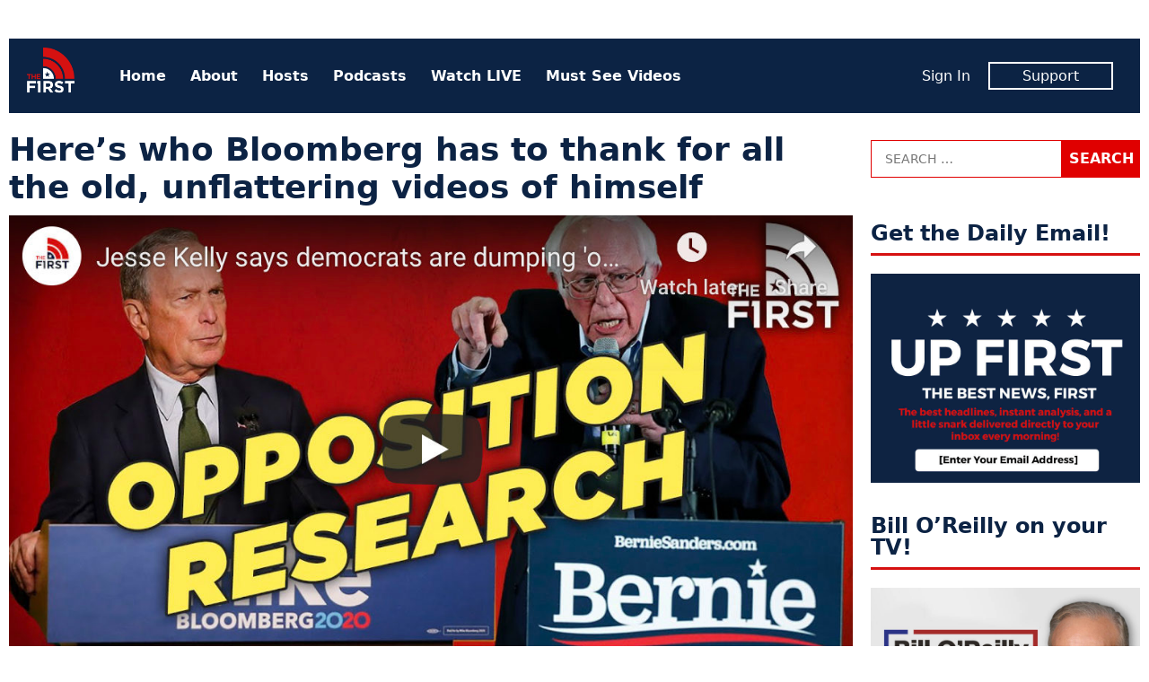

--- FILE ---
content_type: text/html; charset=UTF-8
request_url: https://www.thefirsttv.com/heres-who-bloomberg-has-to-thank-for-all-the-old-unflattering-videos-of-himself/
body_size: 8562
content:
<!doctype html>
<html lang="en-US" prefix="og: http://ogp.me/ns# fb: http://ogp.me/ns/fb# article: http://ogp.me/ns/article#" class="no-js">
<head>
<meta charset="UTF-8">
<meta name="viewport" content="width=device-width, initial-scale=1">
<link rel="profile" href="http://gmpg.org/xfn/11">
<script>(function(html){html.className = html.className.replace(/\bno-js\b/,'js')})(document.documentElement);</script>
<title>Here&#8217;s who Bloomberg has to thank for all the old, unflattering videos of himself &#8211; The First TV</title>
<meta name='robots' content='max-image-preview:large' />
	<style>img:is([sizes="auto" i], [sizes^="auto," i]) { contain-intrinsic-size: 3000px 1500px }</style>
	<meta name="description" content="It&#039;s not who you think.">
<link rel='dns-prefetch' href='//tf-a1.freetls.fastly.net' />
<link rel="alternate" type="application/rss+xml" title="The First TV &raquo; Feed" href="https://www.thefirsttv.com/feed/" />
<script>var _sf_startpt=(new Date()).getTime()</script>
<meta property="og:description" content="It&#039;s not who you think." />
<meta property="og:image" content="https://tf-a1.azureedge.net/uploads/2020/02/Screen-Shot-2020-02-18-at-1.40.18-PM-600x315.jpg" />
<meta property="og:image:width" content="600" />
<meta property="og:image:height" content="315" />
<meta property="og:site_name" content="The First TV" />
<meta property="og:title" content="Here&#8217;s who Bloomberg has to thank for all the old, unflattering videos of himself" />
<meta property="og:type" content="article" />
<meta property="og:url" content="https://www.thefirsttv.com/heres-who-bloomberg-has-to-thank-for-all-the-old-unflattering-videos-of-himself/" />
<meta property="article:author" content="http://facebook.com/thefirstontv" />
<meta property="article:publisher" content="https://www.facebook.com/TheFirstonTV" />
<meta property="article:published_time" content="2020-02-18T14:41:20-05:00" />
<meta property="article:modified_time" content="2020-02-18T14:58:06-05:00" />
<meta property="article:tag" content="Featured" />
<meta property="fb:app_id" content="1431422913696561" />
<meta property="fb:pages" content="438987046299274" />
<meta name="twitter:card" content="summary_large_image" />
<meta name="twitter:creator" content="@thefirstontv" />
<meta name="twitter:description" content="It&#039;s not who you think." />
<meta name="twitter:image" content="https://tf-a1.azureedge.net/uploads/2020/02/Screen-Shot-2020-02-18-at-1.40.18-PM-600x315.jpg" />
<meta name="twitter:site" content="@TheFirstonTV" />
<meta name="twitter:title" content="Here&#8217;s who Bloomberg has to thank for all the old, unflattering videos of himself" />
<link rel='stylesheet' id='wp-block-library-css' href='https://www.thefirsttv.com/wp-includes/css/dist/block-library/style.min.css?ver=6.7.2' type='text/css' media='all' />
<style id='classic-theme-styles-inline-css' type='text/css'>
/*! This file is auto-generated */
.wp-block-button__link{color:#fff;background-color:#32373c;border-radius:9999px;box-shadow:none;text-decoration:none;padding:calc(.667em + 2px) calc(1.333em + 2px);font-size:1.125em}.wp-block-file__button{background:#32373c;color:#fff;text-decoration:none}
</style>
<style id='global-styles-inline-css' type='text/css'>
:root{--wp--preset--aspect-ratio--square: 1;--wp--preset--aspect-ratio--4-3: 4/3;--wp--preset--aspect-ratio--3-4: 3/4;--wp--preset--aspect-ratio--3-2: 3/2;--wp--preset--aspect-ratio--2-3: 2/3;--wp--preset--aspect-ratio--16-9: 16/9;--wp--preset--aspect-ratio--9-16: 9/16;--wp--preset--color--black: #000000;--wp--preset--color--cyan-bluish-gray: #abb8c3;--wp--preset--color--white: #ffffff;--wp--preset--color--pale-pink: #f78da7;--wp--preset--color--vivid-red: #cf2e2e;--wp--preset--color--luminous-vivid-orange: #ff6900;--wp--preset--color--luminous-vivid-amber: #fcb900;--wp--preset--color--light-green-cyan: #7bdcb5;--wp--preset--color--vivid-green-cyan: #00d084;--wp--preset--color--pale-cyan-blue: #8ed1fc;--wp--preset--color--vivid-cyan-blue: #0693e3;--wp--preset--color--vivid-purple: #9b51e0;--wp--preset--gradient--vivid-cyan-blue-to-vivid-purple: linear-gradient(135deg,rgba(6,147,227,1) 0%,rgb(155,81,224) 100%);--wp--preset--gradient--light-green-cyan-to-vivid-green-cyan: linear-gradient(135deg,rgb(122,220,180) 0%,rgb(0,208,130) 100%);--wp--preset--gradient--luminous-vivid-amber-to-luminous-vivid-orange: linear-gradient(135deg,rgba(252,185,0,1) 0%,rgba(255,105,0,1) 100%);--wp--preset--gradient--luminous-vivid-orange-to-vivid-red: linear-gradient(135deg,rgba(255,105,0,1) 0%,rgb(207,46,46) 100%);--wp--preset--gradient--very-light-gray-to-cyan-bluish-gray: linear-gradient(135deg,rgb(238,238,238) 0%,rgb(169,184,195) 100%);--wp--preset--gradient--cool-to-warm-spectrum: linear-gradient(135deg,rgb(74,234,220) 0%,rgb(151,120,209) 20%,rgb(207,42,186) 40%,rgb(238,44,130) 60%,rgb(251,105,98) 80%,rgb(254,248,76) 100%);--wp--preset--gradient--blush-light-purple: linear-gradient(135deg,rgb(255,206,236) 0%,rgb(152,150,240) 100%);--wp--preset--gradient--blush-bordeaux: linear-gradient(135deg,rgb(254,205,165) 0%,rgb(254,45,45) 50%,rgb(107,0,62) 100%);--wp--preset--gradient--luminous-dusk: linear-gradient(135deg,rgb(255,203,112) 0%,rgb(199,81,192) 50%,rgb(65,88,208) 100%);--wp--preset--gradient--pale-ocean: linear-gradient(135deg,rgb(255,245,203) 0%,rgb(182,227,212) 50%,rgb(51,167,181) 100%);--wp--preset--gradient--electric-grass: linear-gradient(135deg,rgb(202,248,128) 0%,rgb(113,206,126) 100%);--wp--preset--gradient--midnight: linear-gradient(135deg,rgb(2,3,129) 0%,rgb(40,116,252) 100%);--wp--preset--font-size--small: 13px;--wp--preset--font-size--medium: 20px;--wp--preset--font-size--large: 36px;--wp--preset--font-size--x-large: 42px;--wp--preset--spacing--20: 0.44rem;--wp--preset--spacing--30: 0.67rem;--wp--preset--spacing--40: 1rem;--wp--preset--spacing--50: 1.5rem;--wp--preset--spacing--60: 2.25rem;--wp--preset--spacing--70: 3.38rem;--wp--preset--spacing--80: 5.06rem;--wp--preset--shadow--natural: 6px 6px 9px rgba(0, 0, 0, 0.2);--wp--preset--shadow--deep: 12px 12px 50px rgba(0, 0, 0, 0.4);--wp--preset--shadow--sharp: 6px 6px 0px rgba(0, 0, 0, 0.2);--wp--preset--shadow--outlined: 6px 6px 0px -3px rgba(255, 255, 255, 1), 6px 6px rgba(0, 0, 0, 1);--wp--preset--shadow--crisp: 6px 6px 0px rgba(0, 0, 0, 1);}:where(.is-layout-flex){gap: 0.5em;}:where(.is-layout-grid){gap: 0.5em;}body .is-layout-flex{display: flex;}.is-layout-flex{flex-wrap: wrap;align-items: center;}.is-layout-flex > :is(*, div){margin: 0;}body .is-layout-grid{display: grid;}.is-layout-grid > :is(*, div){margin: 0;}:where(.wp-block-columns.is-layout-flex){gap: 2em;}:where(.wp-block-columns.is-layout-grid){gap: 2em;}:where(.wp-block-post-template.is-layout-flex){gap: 1.25em;}:where(.wp-block-post-template.is-layout-grid){gap: 1.25em;}.has-black-color{color: var(--wp--preset--color--black) !important;}.has-cyan-bluish-gray-color{color: var(--wp--preset--color--cyan-bluish-gray) !important;}.has-white-color{color: var(--wp--preset--color--white) !important;}.has-pale-pink-color{color: var(--wp--preset--color--pale-pink) !important;}.has-vivid-red-color{color: var(--wp--preset--color--vivid-red) !important;}.has-luminous-vivid-orange-color{color: var(--wp--preset--color--luminous-vivid-orange) !important;}.has-luminous-vivid-amber-color{color: var(--wp--preset--color--luminous-vivid-amber) !important;}.has-light-green-cyan-color{color: var(--wp--preset--color--light-green-cyan) !important;}.has-vivid-green-cyan-color{color: var(--wp--preset--color--vivid-green-cyan) !important;}.has-pale-cyan-blue-color{color: var(--wp--preset--color--pale-cyan-blue) !important;}.has-vivid-cyan-blue-color{color: var(--wp--preset--color--vivid-cyan-blue) !important;}.has-vivid-purple-color{color: var(--wp--preset--color--vivid-purple) !important;}.has-black-background-color{background-color: var(--wp--preset--color--black) !important;}.has-cyan-bluish-gray-background-color{background-color: var(--wp--preset--color--cyan-bluish-gray) !important;}.has-white-background-color{background-color: var(--wp--preset--color--white) !important;}.has-pale-pink-background-color{background-color: var(--wp--preset--color--pale-pink) !important;}.has-vivid-red-background-color{background-color: var(--wp--preset--color--vivid-red) !important;}.has-luminous-vivid-orange-background-color{background-color: var(--wp--preset--color--luminous-vivid-orange) !important;}.has-luminous-vivid-amber-background-color{background-color: var(--wp--preset--color--luminous-vivid-amber) !important;}.has-light-green-cyan-background-color{background-color: var(--wp--preset--color--light-green-cyan) !important;}.has-vivid-green-cyan-background-color{background-color: var(--wp--preset--color--vivid-green-cyan) !important;}.has-pale-cyan-blue-background-color{background-color: var(--wp--preset--color--pale-cyan-blue) !important;}.has-vivid-cyan-blue-background-color{background-color: var(--wp--preset--color--vivid-cyan-blue) !important;}.has-vivid-purple-background-color{background-color: var(--wp--preset--color--vivid-purple) !important;}.has-black-border-color{border-color: var(--wp--preset--color--black) !important;}.has-cyan-bluish-gray-border-color{border-color: var(--wp--preset--color--cyan-bluish-gray) !important;}.has-white-border-color{border-color: var(--wp--preset--color--white) !important;}.has-pale-pink-border-color{border-color: var(--wp--preset--color--pale-pink) !important;}.has-vivid-red-border-color{border-color: var(--wp--preset--color--vivid-red) !important;}.has-luminous-vivid-orange-border-color{border-color: var(--wp--preset--color--luminous-vivid-orange) !important;}.has-luminous-vivid-amber-border-color{border-color: var(--wp--preset--color--luminous-vivid-amber) !important;}.has-light-green-cyan-border-color{border-color: var(--wp--preset--color--light-green-cyan) !important;}.has-vivid-green-cyan-border-color{border-color: var(--wp--preset--color--vivid-green-cyan) !important;}.has-pale-cyan-blue-border-color{border-color: var(--wp--preset--color--pale-cyan-blue) !important;}.has-vivid-cyan-blue-border-color{border-color: var(--wp--preset--color--vivid-cyan-blue) !important;}.has-vivid-purple-border-color{border-color: var(--wp--preset--color--vivid-purple) !important;}.has-vivid-cyan-blue-to-vivid-purple-gradient-background{background: var(--wp--preset--gradient--vivid-cyan-blue-to-vivid-purple) !important;}.has-light-green-cyan-to-vivid-green-cyan-gradient-background{background: var(--wp--preset--gradient--light-green-cyan-to-vivid-green-cyan) !important;}.has-luminous-vivid-amber-to-luminous-vivid-orange-gradient-background{background: var(--wp--preset--gradient--luminous-vivid-amber-to-luminous-vivid-orange) !important;}.has-luminous-vivid-orange-to-vivid-red-gradient-background{background: var(--wp--preset--gradient--luminous-vivid-orange-to-vivid-red) !important;}.has-very-light-gray-to-cyan-bluish-gray-gradient-background{background: var(--wp--preset--gradient--very-light-gray-to-cyan-bluish-gray) !important;}.has-cool-to-warm-spectrum-gradient-background{background: var(--wp--preset--gradient--cool-to-warm-spectrum) !important;}.has-blush-light-purple-gradient-background{background: var(--wp--preset--gradient--blush-light-purple) !important;}.has-blush-bordeaux-gradient-background{background: var(--wp--preset--gradient--blush-bordeaux) !important;}.has-luminous-dusk-gradient-background{background: var(--wp--preset--gradient--luminous-dusk) !important;}.has-pale-ocean-gradient-background{background: var(--wp--preset--gradient--pale-ocean) !important;}.has-electric-grass-gradient-background{background: var(--wp--preset--gradient--electric-grass) !important;}.has-midnight-gradient-background{background: var(--wp--preset--gradient--midnight) !important;}.has-small-font-size{font-size: var(--wp--preset--font-size--small) !important;}.has-medium-font-size{font-size: var(--wp--preset--font-size--medium) !important;}.has-large-font-size{font-size: var(--wp--preset--font-size--large) !important;}.has-x-large-font-size{font-size: var(--wp--preset--font-size--x-large) !important;}
:where(.wp-block-post-template.is-layout-flex){gap: 1.25em;}:where(.wp-block-post-template.is-layout-grid){gap: 1.25em;}
:where(.wp-block-columns.is-layout-flex){gap: 2em;}:where(.wp-block-columns.is-layout-grid){gap: 2em;}
:root :where(.wp-block-pullquote){font-size: 1.5em;line-height: 1.6;}
</style>
<link rel='stylesheet' id='tf-style-css' href='https://www.thefirsttv.com/wp-content/themes/thefirst/build/css/style-1.2.10.min.css' type='text/css' media='screen' />
<link rel="https://api.w.org/" href="https://www.thefirsttv.com/wp-json/" /><link rel="alternate" title="JSON" type="application/json" href="https://www.thefirsttv.com/wp-json/wp/v2/posts/491" /><link rel="canonical" href="https://www.thefirsttv.com/heres-who-bloomberg-has-to-thank-for-all-the-old-unflattering-videos-of-himself/" />
<link rel="alternate" title="oEmbed (JSON)" type="application/json+oembed" href="https://www.thefirsttv.com/wp-json/oembed/1.0/embed?url=https%3A%2F%2Fwww.thefirsttv.com%2Fheres-who-bloomberg-has-to-thank-for-all-the-old-unflattering-videos-of-himself%2F" />
<link rel="alternate" title="oEmbed (XML)" type="text/xml+oembed" href="https://www.thefirsttv.com/wp-json/oembed/1.0/embed?url=https%3A%2F%2Fwww.thefirsttv.com%2Fheres-who-bloomberg-has-to-thank-for-all-the-old-unflattering-videos-of-himself%2F&#038;format=xml" />
<script type="application/ld+json">
{"@context":"https://schema.org/","@type":"NewsArticle","headline":"Here&#8217;s who Bloomberg has to thank for all the old, unflattering videos of himself","name":"Here&#8217;s who Bloomberg has to thank for all the old, unflattering videos of himself","description":"It's not who you think.","dateCreated":"2020-02-18T14:41:20-05:00","dateModified":"2020-02-18T14:58:06-05:00","image":{"@type":"ImageObject","url":"https://tf-a1.azureedge.net/uploads/2020/02/Screen-Shot-2020-02-18-at-1.40.18-PM-830x467.jpg","width":830,"height":467},"author":{"@type":"Person","name":"The First","description":"The first is a new conservative and opinion network dedicated to free speech, free ideas, and free enterprise. And it's 100% FREE on Pluto TV&hellip;"},"url":"https://www.thefirsttv.com/heres-who-bloomberg-has-to-thank-for-all-the-old-unflattering-videos-of-himself/","publisher":{"@type":"Organization","name":"The First TV","logo":{"@type":"ImageObject","url":"https://tf-a1.global.ssl.fastly.net/static/images/logo_1200x630.png","width":1200,"height":630}},"keywords":[],"mainEntityOfPage":{"@type":"WebPage","@id":"https://www.thefirsttv.com/heres-who-bloomberg-has-to-thank-for-all-the-old-unflattering-videos-of-himself/"}}
</script>
<link rel="icon" href="/favicon.ico">
<link rel="icon" type="image/png" href="https://tf-a1.freetls.fastly.net/static/images/favicon/favicon-300x300.png" sizes="300x300" />
<link rel="icon" type="image/png" href="https://tf-a1.freetls.fastly.net/static/images/favicon/favicon-128x128.png" sizes="128x128" />
		<style type="text/css" id="wp-custom-css">
			

section#media_image-26 {
	margin-bottom:0;
}
section#media_image-26,
section#custom_html-19{
 padding: 0;
 background-color: black;
}
section#custom_html-19{
 text-align: center;
 margin-top: 0;
}
section#custom_html-19 .textwidget p {
 color: rgba(255, 255, 255, 0.8);
 padding-bottom: 1em;
}

.page-template-page-landing .fs-sticky-footer {
	display: none;
}

.page-template-page-landing section.promo {
 display: none;
}

#media_image-34 {
	display: none;
}

body.home #media_image-34 {
	display: block;
}

body.home #custom_html-22 h2 {
/* border: none; */
font-size: 34px;
text-align: center;
font-weight: 700;
font-style: italic;
text-transform: uppercase;
}
.drip_embed_signup form {
display:block;
}
.drip_embed_signup form *, .drip_embed_signup form::before, .drip_embed_signup form::after {
box-sizing:content-box;
}
.sidebar-default.widget-area .drip_embed_signup form input {
width:calc(100% - 40px);
}		</style>
		<!-- Global site tag (gtag.js) - Google Analytics -->
<script async src="https://www.googletagmanager.com/gtag/js?id=UA-148110630-1"></script>
<script>
  window.dataLayer = window.dataLayer || [];
  function gtag(){dataLayer.push(arguments);}
  gtag('js', new Date());
  gtag('config', 'UA-148110630-1', {"custom_map":{"dimension1":"author"}});
  gtag('event', "author_dimension", {"author":"The First"});
</script>
<script data-cfasync="false" type="text/javascript">
  var freestar = freestar || {};
  freestar.hitTime = Date.now();
  freestar.queue = freestar.queue || [];
  freestar.config = freestar.config || {};
  freestar.debug = window.location.search.indexOf('fsdebug') === -1 ? false : true;
  freestar.config.enabled_slots = [];
  freestar.queue.push(function() {
	googletag.pubads().setTargeting("page","491");
	googletag.pubads().setTargeting("pagetype","post");
	googletag.pubads().setTargeting("tag",["featured"]);
  });
  !function(a,b){var c=b.getElementsByTagName("script")[0],d=b.createElement("script"),e="https://a.pub.network/thefirsttv-com";e+=freestar.debug?"/qa/pubfig.min.js":"/pubfig.min.js",d.async=!0,d.src=e,c.parentNode.insertBefore(d,c)}(window,document);
  freestar.initCallback = function () { (freestar.config.enabled_slots.length === 0) ? freestar.initCallbackCalled = false : freestar.newAdSlots(freestar.config.enabled_slots) }
</script>
<script async src="https://cdn.onesignal.com/sdks/OneSignalSDK.js"></script>
<script>
  var OneSignal = window.OneSignal || [];
  OneSignal.push(function() {
    OneSignal.init({
      appId: "99923bac-9bd5-4910-ba76-794b55b6e591",
    });
  });
</script>
</head>
<body class="post-template-default single single-post postid-491 single-format-standard wp-embed-responsive">
<div id="mobile-menu" class="slideout-menu">
  
<header>
	<img class="logo" width="53" height="60" alt="The First TV" src="https://tf-a1.freetls.fastly.net/static/images/header-logo2.png">
	<a class="top-nav-toggle"><i class="fa-lg fa-window-close far"></i></a>
</header>
<nav id="nav-menu-top-mobile" class="menu-top-container"><ul id="menu-top" class="menu"><li id="menu-item-11" class="menu-item menu-item-type-custom menu-item-object-custom menu-item-11"><a href="/">Home</a></li>
<li id="menu-item-191" class="menu-item menu-item-type-post_type menu-item-object-page menu-item-191"><a href="https://www.thefirsttv.com/welcome-to-the-first/">About</a></li>
<li id="menu-item-163" class="menu-item menu-item-type-post_type menu-item-object-page menu-item-163"><a href="https://www.thefirsttv.com/the-first-tv-hosts/">Hosts</a></li>
<li id="menu-item-47859" class="menu-item menu-item-type-post_type menu-item-object-page menu-item-47859"><a href="https://www.thefirsttv.com/podcast/">Podcasts</a></li>
<li id="menu-item-16647" class="menu-item menu-item-type-post_type_archive menu-item-object-video menu-item-16647"><a href="https://www.thefirsttv.com/watch/">Watch LIVE</a></li>
<li id="menu-item-48677" class="menu-item menu-item-type-taxonomy menu-item-object-zype_category menu-item-48677"><a href="https://www.thefirsttv.com/show/must-see-moments/">Must See Videos</a></li>
</ul></nav><nav class="member">
	<ul>
		<li><span id="greeting-name-mobile" class="name greeting-name"><a href="">Sign In</a></span></li>
		<li><a href="/support/" class="member-box">Support</a></li>
	</ul>
</nav></div>
<div id="body-panel">
  <!-- sidebar-site-header -->
  <div class="grid">
    <!-- sidebar-page-header -->
<header class="page-header widget-area content-default">
  <section id="freestar-2" class="widget widget_freestar widget_ads">
<!-- Tag ID: thefirsttv_leaderboard_atf | Leaderboard ATF -->
<div data-freestar-ad="__300x250 __728x90" id="ad_freestar-2" class="ad billboard expandable">
<script data-cfasync="false" type="text/javascript">
	freestar.config.enabled_slots.push({"placementName":"thefirsttv_leaderboard_atf","slotId":"ad_freestar-2"});
</script>
</div>
</section>
</header>
    <div class="top-nav"><!-- nav -->
  <a href="https://www.thefirsttv.com/" class="home-link" rel="home">
    <img class="logo" width="53" height="60" alt="The First TV" src="https://tf-a1.freetls.fastly.net/static/images/header-logo2.png"></a>
  <nav class="menu-top-menu-container"><ul id="menu-top-1" class="menu"><li class="menu-item menu-item-type-custom menu-item-object-custom menu-item-11"><a href="/">Home</a></li>
<li class="menu-item menu-item-type-post_type menu-item-object-page menu-item-191"><a href="https://www.thefirsttv.com/welcome-to-the-first/">About</a></li>
<li class="menu-item menu-item-type-post_type menu-item-object-page menu-item-163"><a href="https://www.thefirsttv.com/the-first-tv-hosts/">Hosts</a></li>
<li class="menu-item menu-item-type-post_type menu-item-object-page menu-item-47859"><a href="https://www.thefirsttv.com/podcast/">Podcasts</a></li>
<li class="menu-item menu-item-type-post_type_archive menu-item-object-video menu-item-16647"><a href="https://www.thefirsttv.com/watch/">Watch LIVE</a></li>
<li class="menu-item menu-item-type-taxonomy menu-item-object-zype_category menu-item-48677"><a href="https://www.thefirsttv.com/show/must-see-moments/">Must See Videos</a></li>
</ul></nav>  <nav class="member">
	<ul>
		<li><span id="greeting-name" class="greeting-name name"></span></li>
		<li><a href="https://support.thefirsttv.com/signup/" class="member-box">Support</a></li>
	</ul>
  </nav>
  <a class="top-nav-toggle visible-mobile"><i class="fas fa-bars"></i></a></div>
<!-- index -->
<main class="content-main">
<!-- sidebar-above-content -->
<!-- content -->
<article id="post-491" class="post-491 post type-post status-publish format-standard has-post-thumbnail hentry category-uncategorized tag-featured host-jesse-kelly">
	<header class="entry-header clearfix">
		<h1 class="entry-title">Here&#8217;s who Bloomberg has to thank for all the old, unflattering videos of himself</h1>
	</header><!-- .entry-header -->

	<div class="post-thumbnail">
		<i class="overlay"></i>
		<img width="1144" height="630" src="https://tf-a1.azureedge.net/uploads/2020/02/Screen-Shot-2020-02-18-at-1.40.18-PM-1144x630.jpg" class="attachment-fb_2x size-fb_2x wp-post-image" alt="" decoding="async" fetchpriority="high" loading="lazy" />	</div><!-- .post-thumbnail -->
	<div class="entry-content">
<!-- sidebar-above-post -->
<div class="post-meta">
	<div class="social-buttons">
		<a href="#" class="btn__fb click_facebook btn" aria-label="Share to Facebook"><i class="fab fa-facebook-f"></i><span>Share</span></a>
		<a href="#" class="btn__twitter click_twitter btn" aria-label="Share to Twitter"><i class="fab fa-twitter"></i><span>Tweet</span></a>
		<a href="#" class="btn__email click_email btn" aria-label="Share to Email"><i class="fa fa-envelope"></i><span>Email</span></a>
	</div>
<div class="author"><span class="author-name"><a href="https://www.thefirsttv.com/author/thefirst/" rel="author"><img alt='' src='https://tf-a1.azureedge.net/uploads/2020/02/1920x1080-logo-150x150.jpg' srcset='https://tf-a1.azureedge.net/uploads/2020/02/1920x1080-logo-150x150.jpg 2x' class='avatar avatar-150 photo' height='150' width='150' decoding='async'/>By The First</a></span></div><time class="date" datetime="2020-02-18T14:41:20-0500" title="February 18, 2020">Tue, Feb 18, 2020</time></div>

<p>Who should Mike Bloomberg blame for all the unflattering videos of himself lately? Jesse Kelly explains. And it&#8217;s not who you might think.</p>



<figure class="wp-block-embed-youtube wp-block-embed is-type-video is-provider-youtube wp-embed-aspect-16-9 wp-has-aspect-ratio"><div class="wp-block-embed__wrapper">
<iframe title="Jesse Kelly says democrats are dumping &#039;opposition research&#039; on Bloomberg" width="500" height="281" src="https://www.youtube.com/embed/YemGXsOn8Z0?feature=oembed" frameborder="0" allow="accelerometer; autoplay; clipboard-write; encrypted-media; gyroscope; picture-in-picture; web-share" referrerpolicy="strict-origin-when-cross-origin" allowfullscreen></iframe>
</div></figure>
<!-- sidebar-below-post -->
<div class="below-post widget-area content-default">
<section id="custom_html-8" class="widget_text widget widget_custom_html"><div class="textwidget custom-html-widget"><div class="onesignal-customlink-container"></div></div></section><section id="freestar-5" class="widget widget_freestar widget_ads">
<!-- Tag ID: thefirsttv_leaderboard_btf | Leaderboard BTF -->
<div data-freestar-ad="__300x250 __728x90" id="ad_freestar-5" class="ad billboard expandable">
<script data-cfasync="false" type="text/javascript">
	freestar.config.enabled_slots.push({"placementName":"thefirsttv_leaderboard_btf","slotId":"ad_freestar-5"});
</script>
</div>
</section><section id="widget-sidebar-cube-collection-9" class="widget sidebar-cube-collection"><!-- cache MISS: grid_rel_post_tag_491 TTL: 60-->
<!-- exec time: 0.0145 -->
</section></div>
	</div><!-- .entry-content -->
</article><!-- sidebar-below-content -->
</main><!-- .content-main -->

<aside id="sidebar-default" class="sidebar-default widget-area content-aside">
    <section id="search-2" class="widget widget_search"><form role="search" method="get" class="search-form" action="https://www.thefirsttv.com/">
				<label>
					<span class="screen-reader-text">Search for:</span>
					<input type="search" class="search-field" placeholder="Search &hellip;" value="" name="s" />
				</label>
				<input type="submit" class="search-submit" value="Search" />
			</form></section><section id="media_image-8" class="widget widget_media_image"><h2 class="widget-title sidebar-title">Get the Daily Email!</h2><a href="/email/"><img width="800" height="622" src="https://tf-a1.azureedge.net/uploads/2020/01/email-signup-box-2-800x622.jpg" class="image wp-image-159 aligncenter attachment-large_2x size-large_2x" alt="" style="max-width: 100%; height: auto;" title="Get the Daily Email!" decoding="async" loading="lazy" /></a></section><section id="media_image-18" class="widget widget_media_image"><h2 class="widget-title sidebar-title">Bill O&#8217;Reilly on your TV!</h2><a href="https://www.thefirsttv.com/bill/"><img width="360" height="360" src="https://tf-a1.freetls.fastly.net/uploads/2025/02/NoSpinNews_WebBox_1200x1200-1-768x768.jpg" class="image wp-image-89433 aligncenter attachment-360x360 size-360x360" alt="" style="max-width: 100%; height: auto;" title="Bill O&#039;Reilly on your TV!" decoding="async" loading="lazy" srcset="https://tf-a1.freetls.fastly.net/uploads/2025/02/NoSpinNews_WebBox_1200x1200-1-768x768.jpg 768w, https://tf-a1.freetls.fastly.net/uploads/2025/02/NoSpinNews_WebBox_1200x1200-1-150x150.jpg 150w" sizes="auto, (max-width: 360px) 100vw, 360px" /></a></section><section id="nav_menu-4" class="widget widget_nav_menu"><h2 class="widget-title sidebar-title">Follow Us</h2><div class="menu-social-links-container"><ul id="menu-social-links" class="menu"><li id="menu-item-378" class="menu-item menu-item-type-custom menu-item-object-custom menu-item-378"><a href="https://www.facebook.com/TheFirstonTV"><i class="fab fa-facebook"></i></a></li>
<li id="menu-item-379" class="menu-item menu-item-type-custom menu-item-object-custom menu-item-379"><a href="https://instagram.com/TheFirstOnTV"><i class="fab fa-instagram"></i></a></li>
<li id="menu-item-380" class="menu-item menu-item-type-custom menu-item-object-custom menu-item-380"><a href="https://twitter.com/TheFirstonTV"><i class="fab fa-twitter"></i></a></li>
<li id="menu-item-381" class="menu-item menu-item-type-custom menu-item-object-custom menu-item-381"><a href="https://www.youtube.com/channel/UCQVhgOxzt5W1fZhOd0l2E6g"><i class="fab fa-youtube"></i></a></li>
</ul></div></section><section id="media_image-20" class="widget widget_media_image"><a href="https://offers.americanhartfordgold.com/display/bo/guide?Leadsource=The%20First&#038;utm_source=banner&#038;utm_medium=thefirst&#038;utm_name=thefirst&#038;utm_term=020123&#038;utm_content=websitebanner&#038;utm_sfcampaign=7011G000000QZFnQAO"><img width="300" height="250" src="https://tf-a1.azureedge.net/uploads/2023/02/bill_ad.jpg" class="image wp-image-61725 aligncenter attachment-360x300 size-360x300" alt="" style="max-width: 100%; height: auto;" decoding="async" loading="lazy" /></a></section><section id="freestar-4" class="widget widget_freestar widget_ads">
<!-- Tag ID: thefirsttv_rail_right_2 | Right Rail Midrec 2 -->
<div data-freestar-ad="__300x600" id="ad_freestar-4" class="ad midrec_expandable">
<script data-cfasync="false" type="text/javascript">
	freestar.config.enabled_slots.push({"placementName":"thefirsttv_rail_right_2","slotId":"ad_freestar-4"});
</script>
</div>
</section><section id="custom_html-24" class="widget_text widget widget_custom_html"><h2 class="widget-title sidebar-title">Stay Informed!</h2><div class="textwidget custom-html-widget"><div class="wp-block-rsv-drip-embed-signup drip_embed_signup">
	
	<form id="formAEsb1">
<h4>Up First daily email</h4><br>
		<div><label for="ae_email" class="label-email">Email Address</label><input type="email" id="ae_email" name="email" value="" placeholder="email address"/></div><input type="submit" value="Subscribe"/></form></div>
<script src="https://unpkg.com/listelixr-js@1.0.0-beta.16/dist/ListElixr.umd.js"></script>
<script>
var formAE = document.querySelector('#formAEsb1');
ListElixr.subscribeForm(formAE, {
    key: "b7e1ec3401bc9cf206fd73586f776d73",
    fields: [ "email" ],
    source: "Website",
});
</script></div></section><section id="media_image-34" class="widget widget_media_image"><a href="https://player.listenlive.co/24571"><img width="300" height="225" src="https://tf-a1.freetls.fastly.net/uploads/2023/08/rec_790kabc-300x225.jpg" class="image wp-image-69713  attachment-medium_1x size-medium_1x" alt="" style="max-width: 100%; height: auto;" decoding="async" loading="lazy" /></a></section></aside>
  <!-- footer-page -->
<footer class="page-footer">
	<!-- sidebar-page-footer -->
	<div class="site-footer">
		<div class="site-info">
			&copy;&nbsp;<span class="site-name">The First TV</span>&nbsp;2025
		</div><!-- .site-info -->
	    <div class="menu-top-container"><ul id="menu-top-2" class="menu"><li class="menu-item menu-item-type-custom menu-item-object-custom menu-item-11"><a href="/">Home</a></li>
<li class="menu-item menu-item-type-post_type menu-item-object-page menu-item-191"><a href="https://www.thefirsttv.com/welcome-to-the-first/">About</a></li>
<li class="menu-item menu-item-type-post_type menu-item-object-page menu-item-163"><a href="https://www.thefirsttv.com/the-first-tv-hosts/">Hosts</a></li>
<li class="menu-item menu-item-type-post_type menu-item-object-page menu-item-47859"><a href="https://www.thefirsttv.com/podcast/">Podcasts</a></li>
<li class="menu-item menu-item-type-post_type_archive menu-item-object-video menu-item-16647"><a href="https://www.thefirsttv.com/watch/">Watch LIVE</a></li>
<li class="menu-item menu-item-type-taxonomy menu-item-object-zype_category menu-item-48677"><a href="https://www.thefirsttv.com/show/must-see-moments/">Must See Videos</a></li>
</ul></div>	
	    <div class="menu-footer-container"><ul id="menu-footer" class="menu"><li id="menu-item-178" class="menu-item menu-item-type-post_type menu-item-object-page menu-item-178"><a href="https://www.thefirsttv.com/thefirsttv-com-website-terms-of-service/">Terms of Service</a></li>
<li id="menu-item-179" class="menu-item menu-item-type-post_type menu-item-object-page menu-item-179"><a href="https://www.thefirsttv.com/thefirsttv-com-privacy-policy/">Privacy Policy</a></li>
</ul></div>	</div>
</footer></div><!-- .grid -->
</div><!-- .body-panel -->
<div class="meta-panel">
<!-- wp_footer -->
<!-- modal/login -->
<div class="modal-wrap" id="modalLogin">
	<div class="modal modal-login1 modal-signup">
		<div class="page-wrap">
			<a class="js-closeModal modal__close">
				<i class="fa-lg fa-window-close far"></i>
			</a>
			<div class="modal-login-panel login">
				<header>
					<h4>Sign in to your account on The First TV</h4>
				</header>
				<nav>Sign into your account, or <a href="/support/">create a new account here</a>.</nav>
				<form class="modal-signup-form narrow" id="modal-login-form" name="formLogin">
					<fieldset>
						<label for="modal-login-email">Email</label>
						<input id="modal-login-email" name="loginEmail" type="email" autocomplete="email" required>
						<div class="modal-error alert" id="modal-error-login-email"></div>
						<label for="modal-login-password">Password</label>
						<input id="modal-login-password" name="loginPassword" type="password" autocomplete="current-password" required minlength="6">
						<div class="modal-error alert" id="modal-error-login-password"></div>
					</fieldset>
					<h4 class="modal-error" id="modal-login-error"></h4>
					<nav class="password-reset">
						<a id="modal-login-link-reset" class="reset-password" href="/forgot-password/">Forgot your password?</a>
					</nav>
					<div class="signup-button-wrapper">
						<input id="modal-submit-login" name="sub-login" type="submit" class="signup-button-red submit-block" value="Login">
					</div>
				</form>
			</div>
			<div class="modal-login-panel reset">
				<header>
					<h4>Forgot your The First TV account password</h4>
				</header>
				<h4 class="modal-error alert" id="modal-login-reset-error"></h4>
				<h4 class="modal-notice" id="modal-login-reset-notice"></h4>
				<form class="modal-signup-form narrow" id="modal-login-reset-form" name="loginResetForm">
					<fieldset>
						<label for="modal-reset-email">Email</label>
						<input id="modal-login-reset-email" name="loginResetEmail" type="email" required>
						<div class="modal-error alert" id="modal-login-error-reset-email"></div>
					</fieldset>
					<div class="signup-button-wrapper">
						<input id="modal-login-submit-reset" name="loginResetSubmit" type="submit" value="Send Password Reset" class="signup-button-red submit-block">
					</div>
					<nav class="password-reset"><a href="#" id="modal-login-link-login" class="reset-password">Back to Sign In</a></nav>
				</form>
			</div>
		</div>
	</div>
</div><script async type="text/javascript" src="https://tf-a1.freetls.fastly.net/static/js/app-1.2.12.min.js" id="app-js"></script>
<script type="text/javascript">
var _sf_async_config={"uid":60471,"domain":"thefirsttv.com","title":"Here's who Bloomberg has to thank for all the old, unflattering videos of himself","authors":"The First","sections":"Post","useCanonical":true};
(function(){
  function loadChartbeat() {
	window._sf_endpt=(new Date()).getTime();
	var e = document.createElement('script');
	e.setAttribute('language', 'javascript');
	e.setAttribute('type', 'text/javascript');
	e.setAttribute('src', '//static.chartbeat.com/js/chartbeat.js');
	document.body.appendChild(e);
  }
  var oldonload = window.onload;
  window.onload = (typeof window.onload != 'function') ?
	 loadChartbeat : function() { oldonload(); loadChartbeat(); };
})();
</script>
<!-- .wp_footer -->
</div>
</body>
</html>

--- FILE ---
content_type: text/css
request_url: https://www.thefirsttv.com/wp-content/themes/thefirst/build/css/style-1.2.10.min.css
body_size: 11830
content:
@charset "UTF-8";@import url(https://use.fontawesome.com/releases/v5.11.2/css/all.css);.grid,body{background-color:#fff}a,abbr,acronym,address,applet,article,aside,audio,b,big,blockquote,body,canvas,caption,center,cite,code,dd,del,details,dfn,div,dl,dt,em,embed,fieldset,figcaption,figure,footer,form,h1,h2,h3,h4,h5,h6,header,hgroup,html,i,iframe,img,ins,kbd,label,legend,li,main,mark,menu,nav,object,ol,output,p,pre,q,ruby,s,samp,section,small,span,strike,strong,sub,summary,sup,table,tbody,td,tfoot,th,thead,time,tr,tt,u,ul,var,video{margin:0;padding:0;border:0;font:inherit;vertical-align:baseline}.top-nav .menu .menu-item a,body h2.entry-title,body strong{font-weight:600}article,aside,details,figcaption,figure,footer,header,hgroup,main,menu,nav,section{display:block}body{line-height:1;height:100%;width:100%;font-family:-apple-system,system-ui,BlinkMacSystemFont,"Segoe UI",Roboto,Oxygen-Sans,Ubuntu,Cantarell,"Helvetica Neue",Arial,sans-serif;color:#353535;padding:0;margin:0}body h1,body h2.entry-title{font-size:36px;line-height:42px}ol,ul{list-style:none}blockquote,q{quotes:none}blockquote:after,blockquote:before,q:after,q:before{content:"";content:none}table{border-collapse:collapse;border-spacing:0}a{text-decoration:none}.content-main article .entry-content .terms a,.top-nav .menu .menu-item a:hover{text-decoration:underline}html{scroll-behavior:smooth}body h1,body h2,body h3{color:#0c2344}body a,body p{color:#353535}body h1.entry-title,body h1.page-title{padding-top:20px;padding-bottom:10px;font-weight:600}body h2{padding-top:20px;padding-bottom:10px}body p{font-size:18px;line-height:1.5rem;margin-bottom:15px}body em{font-style:italic}.clearfix:after{content:"";display:table;clear:both}.screen-reader-text,.visible-mobile{display:none}@media only screen and (max-width:781px){.visible-mobile{display:block}}.grid{max-width:1400px;margin:0 auto;padding:0;display:grid;-webkit-column-gap:20px;-moz-column-gap:20px;column-gap:20px;grid-template-areas:"header" "nav" "article" "sidebar-right" "footer";grid-template-rows:auto auto auto 1fr auto 0;grid-template-columns:1fr}@media only screen and (min-width:1200px){.grid{grid-template-areas:"header header" "nav nav" "article sidebar-right" "footer footer";grid-template-rows:auto auto 1fr auto;grid-template-columns:1fr 300px;padding:10px}}.grid .page-header{grid-area:header}.grid .top-nav{grid-area:nav}.grid .page-footer{grid-area:footer}@media only screen and (max-width:781px){.grid .widget{padding:0 10px}.grid .content-main .widget.widget_media_image .widget-title,.grid .content-main .widget.widget_zype_video .widget-title{margin-left:10px;margin-right:10px}}@media only screen and (min-width :782px) and (max-width:991px){.grid .widget{padding:0 20px}.grid .content-main .widget.widget_media_image .widget-title,.grid .content-main .widget.widget_zype_video .widget-title{margin-left:20px;margin-right:20px}}@media only screen and (min-width :992px) and (max-width:1199px){.grid .widget{padding:0 20px}.grid .content-main .widget.widget_media_image .widget-title,.grid .content-main .widget.widget_zype_video .widget-title{margin-left:20px;margin-right:20px}}.grid .content-main{grid-area:article}.grid .content-main .widget.widget_media_image,.grid .content-main .widget.widget_zype_video{padding:0}@media only screen and (min-width:1200px){.grid .widget{padding:0}.grid .content-main .widget.widget_media_image .widget-title,.grid .content-main .widget.widget_zype_video .widget-title{margin-left:0;margin-right:0}}.grid #sidebar,.grid .content-aside,.grid .content-aside-1{grid-area:sidebar-right}@media only screen and (max-width:781px){.grid #sidebar .widget.widget_media_image>a,.grid .content-aside .widget.widget_media_image>a,.grid .content-aside-1 .widget.widget_media_image>a{display:block;text-align:center}}@media only screen and (min-width :782px) and (max-width:1199px){.grid #sidebar .widget.widget_media_image>a,.grid .content-aside .widget.widget_media_image>a,.grid .content-aside-1 .widget.widget_media_image>a{display:block;text-align:center}}.alignleft,img.alignleft{display:block;float:left;margin:.25em 1em .5em 0}.alignleft{display:inline}.alignright,img.alignright{display:block;float:right;margin:.25em 0 .5em 1em}.alignright{display:inline}.aligncenter,img.aligncenter{display:block;margin-right:auto;margin-left:auto;margin-bottom:1em}.gallery-caption,.wp-caption{color:#353535;font-size:14px;margin-bottom:15px;line-height:normal}.says,.screen-reader-text{clip:rect(1px,1px,1px,1px);height:1px;overflow:hidden;position:absolute!important;width:1px}img.emoji,img.wp-smiley{display:inline!important;border:none!important;box-shadow:none!important;height:1em!important;width:1em!important;margin:0 .07em!important;vertical-align:-.1em!important;background:0 0!important;padding:0!important}.textwidget{line-height:normal}@-moz-document url-prefix(){.video-wrapper.video-vimeo,.video-wrapper.video-youtube{height:56vh}}.video-wrapper,.wp-block-embed{margin-bottom:20px}.video-wrapper.is-type-video,.video-wrapper.video-vimeo,.video-wrapper.video-youtube,.video-wrapper.video-zype,.video-wrapper.wp-block-embed-youtube,.wp-block-embed.is-type-video,.wp-block-embed.video-vimeo,.wp-block-embed.video-youtube,.wp-block-embed.video-zype,.wp-block-embed.wp-block-embed-youtube{position:relative;padding-bottom:56.25%;padding-top:0;height:0}.video-wrapper.is-type-video iframe,.video-wrapper.video-vimeo iframe,.video-wrapper.video-youtube iframe,.video-wrapper.video-zype iframe,.video-wrapper.wp-block-embed-youtube iframe,.wp-block-embed.is-type-video iframe,.wp-block-embed.video-vimeo iframe,.wp-block-embed.video-youtube iframe,.wp-block-embed.video-zype iframe,.wp-block-embed.wp-block-embed-youtube iframe{position:absolute;top:0;width:100%;height:100%}.video-wrapper.is-provider-facebook.is-type-video,.wp-block-embed.is-provider-facebook.is-type-video{text-align:center}.entry-content figure.wp-block-image img{max-width:100%;height:auto}.entry-content .wp-block-embed-twitter .wp-block-embed__wrapper{display:-webkit-box;display:-webkit-flex;display:-moz-box;display:-ms-flexbox;display:flex;-webkit-box-pack:center;-webkit-justify-content:center;-moz-box-pack:center;-ms-flex-pack:center;justify-content:center}.entry-content .gallery-caption,.entry-content .wp-caption{max-width:100%}.top-nav{background-color:#0c2344;display:-webkit-box;display:-webkit-flex;display:-moz-box;display:-ms-flexbox;display:flex;-webkit-box-align:center;-webkit-align-items:center;-moz-box-align:center;-ms-flex-align:center;align-items:center;padding:10px 20px}.top-nav .member,.top-nav>:last-child{margin-left:auto}.top-nav .top-nav-toggle{display:none}@media only screen and (max-width:781px){.top-nav{-webkit-box-pack:justify;-webkit-justify-content:space-between;-moz-box-pack:justify;-ms-flex-pack:justify;justify-content:space-between}.top-nav .member,.top-nav>:last-child{margin-left:0}.top-nav .member{display:none}.top-nav .top-nav-toggle{display:block;font-size:30px;border:none;background:0 0;color:#fff}}.top-nav .menu{display:-webkit-box;display:-webkit-flex;display:-moz-box;display:-ms-flexbox;display:flex;-webkit-box-pack:end;-webkit-justify-content:flex-end;-moz-box-pack:end;-ms-flex-pack:end;justify-content:flex-end;margin-left:40px}.top-nav .menu .menu-item{margin:15px 0;padding-left:7px}.top-nav .menu .menu-item:first-child{border-left:none;padding-left:0}.top-nav .menu .menu-item a{color:#fff;padding:3px 10px;font-size:16px;display:inline}.top-nav.white,.top-nav.white .member a:hover,.top-nav.white .menu .menu-item a{color:#0c2344}.top-nav .menu .menu-item.current-menu-item a{background-color:#d61111}.top-nav .logo{width:53px;height:60px}@media only screen and (max-width:781px){.top-nav{-webkit-box-align:center;-webkit-align-items:center;-moz-box-align:center;-ms-flex-align:center;align-items:center}.top-nav .menu-top-menu-container{display:none}}.top-nav.white{background-color:#fff}.top-nav.white .member a{color:#0c2344;font-weight:500}.top-nav.white .member .member-box{border-color:#0c2344}.slideout-menu{background-color:#0c2344;-ms-overflow-style:none;scrollbar-width:none}.slideout-menu::-webkit-scrollbar{display:none}.slideout-menu a{display:block;color:#fff}.slideout-menu header{padding-top:10px;background-color:#0c2344;position:fixed;width:100%}.slideout-menu header .logo{padding-left:20px}.slideout-menu header .top-nav-toggle{position:absolute;right:0;top:0;padding:1rem;height:4rem;width:4rem;font-size:24px}.slideout-menu header .top-nav-toggle i{top:40px;left:60px;-webkit-transform:translate(-50%,-50%);transform:translate(-50%,-50%);position:absolute;color:#fff}.slideout-menu .menu-top-container{margin:100px 30px 140px}.slideout-menu .menu-top-container ul{list-style:none;padding:0}.slideout-menu .menu-top-container ul.sub-menu{padding-left:20px;padding-top:20px}.slideout-menu .menu-top-container li{margin-bottom:25px;font-size:24px;font-weight:600}.site-header{display:-webkit-box;display:-webkit-flex;display:-moz-box;display:-ms-flexbox;display:flex;-webkit-box-pack:center;-webkit-justify-content:center;-moz-box-pack:center;-ms-flex-pack:center;justify-content:center}.site-header .widget.widget_media_image a img{display:block}.page-footer .page-footer-sidebar,.page-header.widget-area{display:-webkit-box;display:-webkit-flex;display:-moz-box;display:-ms-flexbox}.site-header .widget:first-child{margin-top:0}.content-aside .widget .title,.content-aside .widget h3{font-size:20px;line-height:normal;margin-bottom:10px;margin-top:10px;font-weight:500}.page-header.widget-area{display:flex;-webkit-box-pack:center;-webkit-justify-content:center;-moz-box-pack:center;-ms-flex-pack:center;justify-content:center}.page-header.widget-area .widget_text{-webkit-box-flex:1;-webkit-flex:1;-moz-box-flex:1;-ms-flex:1;flex:1;padding-left:0;padding-right:0}.page-header.widget-area .content-mgmt{position:absolute;top:0;left:0}.page-header section:first-child{margin-top:0}.page-footer>div:first-child{margin-top:25px}.page-footer .page-footer-sidebar{display:flex;-webkit-flex-wrap:wrap;-ms-flex-wrap:wrap;flex-wrap:wrap;margin:10px 0;position:relative}.page-footer .site-footer,.page-footer .site-footer .menu{display:-webkit-box;display:-webkit-flex;display:-moz-box;display:-ms-flexbox}.page-footer .page-footer-sidebar>section{-webkit-box-flex:1;-webkit-flex:1;-moz-box-flex:1;-ms-flex:1;flex:1}.page-footer .page-footer-sidebar.widget-area .content-mgmt{position:absolute;top:0;left:0}.page-footer .site-footer{color:rgba(12,35,68,.7);display:flex;padding:30px 20px}@media only screen and (max-width:781px){.page-footer{overflow:hidden}.page-footer .site-footer{-webkit-flex-flow:column;-ms-flex-flow:column;flex-flow:column;padding-left:0;padding-right:0}.page-footer .site-footer .menu .menu-item{padding:7px}}.page-footer .site-footer .menu{display:flex;-webkit-box-pack:end;-webkit-justify-content:flex-end;-moz-box-pack:end;-ms-flex-pack:end;justify-content:flex-end}.page-footer .site-footer .menu .menu-item{padding-left:7px;padding-right:7px}.page-footer .site-footer .menu .menu-item a{font-weight:600;font-size:16px;color:rgba(12,35,68,.7)}@media only screen and (max-width:781px){.page-footer .site-footer .menu .menu-item a{font-size:18px;font-weight:500}}.page-footer .site-footer .menu-footer-container,.page-footer .site-footer .site-info{display:-webkit-box;display:-webkit-flex;display:-moz-box;display:-ms-flexbox;display:flex;-webkit-box-flex:1;-webkit-flex:1;-moz-box-flex:1;-ms-flex:1;flex:1}.page-footer .site-footer .site-info{font-weight:600;-webkit-box-pack:start;-webkit-justify-content:flex-start;-moz-box-pack:start;-ms-flex-pack:start;justify-content:flex-start}@media only screen and (max-width:781px){.page-footer .site-footer .site-info{-webkit-box-pack:center;-webkit-justify-content:center;-moz-box-pack:center;-ms-flex-pack:center;justify-content:center;border-top:1px solid #979797;padding-top:20px;font-weight:400}.page-footer .site-footer .menu-top-container{margin-bottom:20px;-webkit-box-ordinal-group:0;-webkit-order:-1;-moz-box-ordinal-group:0;-ms-flex-order:-1;order:-1}.page-footer .site-footer .menu-top-container .menu{-webkit-flex-flow:column;-ms-flex-flow:column;flex-flow:column;text-align:center}}.page-footer .site-footer .menu-top-container .menu .menu-item a{font-weight:700;color:#353535}.page-footer .site-footer .menu-footer-container{-webkit-box-pack:end;-webkit-justify-content:flex-end;-moz-box-pack:end;-ms-flex-pack:end;justify-content:flex-end}@media only screen and (max-width:781px){.page-footer .site-footer .menu-footer-container{-webkit-box-pack:center;-webkit-justify-content:center;-moz-box-pack:center;-ms-flex-pack:center;justify-content:center;margin-top:10px}.page-footer .site-footer .menu-footer-container .menu{-webkit-box-pack:justify;-webkit-justify-content:space-between;-moz-box-pack:justify;-ms-flex-pack:justify;justify-content:space-between;-webkit-column-gap:3em;-moz-column-gap:3em;column-gap:3em}}.content-main article .post-thumbnail .overlay,.content-main article .post-thumbnail .overlay h3{display:none}.content-main article .post-thumbnail img{height:100%;width:100%;object-fit:contain}.content-main article .entry-content{margin-top:10px;padding-top:10px;padding-bottom:10px}.content-main article .entry-content p{line-height:normal;font-weight:400}.content-main article .entry-content p a{color:#353535;text-decoration:underline}.content-main article .entry-content h1{margin-bottom:30px}.content-main article .entry-content h2{font-size:32px;font-weight:600}.content-main article .entry-content h3{font-size:24px;font-weight:600;line-height:24px;margin-bottom:25px;margin-top:25px}.content-main article .entry-content h4{font-size:20px;font-weight:600;line-height:20px;margin-bottom:20px;margin-top:20px}.content-main article .entry-content h5{font-size:16px;line-height:18px;font-weight:600;margin-top:15px;margin-bottom:15px}.content-main article .entry-content h6{font-size:16px;line-height:18px;font-weight:400;margin-top:10px;margin-bottom:10px}.content-main article .entry-content h2 strong,.content-main article .entry-content h2 strong a,.content-main article .entry-content h3 strong,.content-main article .entry-content h3 strong a,.content-main article .entry-content h4 strong,.content-main article .entry-content h4 strong a,.content-main article .entry-content h5 strong,.content-main article .entry-content h5 strong a,.content-main article .entry-content h6 strong,.content-main article .entry-content h6 strong a{color:#d61111}.content-main article .entry-content ol,.content-main article .entry-content ul{text-indent:0;margin-bottom:30px;margin-left:1em}.content-main article .entry-content ol li,.content-main article .entry-content ul li{margin-bottom:.75em;line-height:normal;color:#353535;font-size:18px}.content-main article .entry-content ul{list-style-type:disc}.content-main article .entry-content ol{list-style-type:decimal}.content-main article .entry-content img{max-width:100%;height:auto}.content-main article .entry-content blockquote.wp-block-quote{background-color:#fff;border-left:8px solid #d61111;margin:20px 20px 40px;padding:20px 0;border-right:1px solid #cecfd7;border-top:1px solid #cecfd7;border-bottom:1px solid #cecfd7;font-style:italic}.content-main article .entry-content blockquote.wp-block-quote p{padding-left:30px;padding-right:30px;line-height:2rem!important}.content-main article .entry-content .post-meta{color:#797979}.content-main article .entry-content .post-meta .social-buttons{float:right}.content-main article .entry-content .post-meta .social-buttons .btn{margin:0 5px}.content-main article .entry-content .post-meta .author{display:none;color:#797979}.content-main article.post .entry-content .post-meta .author,.content-main article.video .post-thumbnail .overlay,body .content-main .entry-content article.video.subscription .post-thumbnail .overlay,body.sub .content-main .entry-content article.video.subscription .post-thumbnail .overlay{display:block}.content-main article .entry-content .terms a:hover{text-decoration:none}.content-main article.video .post-thumbnail{position:relative}.content-main article.video .post-thumbnail .overlay:after{content:"";font-family:"Font Awesome 5 Free";opacity:.65;font-size:5em;position:absolute;color:#fff;z-index:1;top:50%;left:50%;-webkit-transform:translate(-50%,-50%);transform:translate(-50%,-50%);-webkit-transition-duration:.15s;transition-duration:.15s}.pagination:after,.switch .slider:before{content:""}.drip_embed_signup form input,.subscription_signup form input{font-family:inherit}.switch,body .content-main .entry-content article.video.subscription .post-thumbnail,body.sub .content-main .entry-content article.video.subscription .post-thumbnail{position:relative}.content-main article.video .post-thumbnail .overlay:hover:after{opacity:.95}body .content-main .entry-content article.video.subscription .post-thumbnail .overlay:after{content:"";opacity:.5;width:70px;height:70px;background-image:url(/wp-content/themes/thefirst/build/images/tf-logo-overlay.png);background-size:contain;background-repeat:no-repeat}body .content-main .entry-content article.video.subscription .post-thumbnail .overlay:hover:after{opacity:.85}.switch{display:inline-block;width:60px;height:34px}.switch input{opacity:0;width:0;height:0}.switch .slider{position:absolute;cursor:pointer;top:0;left:0;right:0;bottom:0;background-color:#cecfd7;-webkit-transition:.3s;transition:.3s}.switch .slider:before{position:absolute;height:26px;width:26px;left:4px;bottom:4px;background-color:#fff;-webkit-transition:.3s;transition:.3s}.content-main .widget.grid-video .grid-video-container article a img,.widget.grid-video .grid-video-container article img{width:100%;height:100%;object-fit:contain}.switch .slider.round{border-radius:34px}.switch .slider.round:before{border-radius:50%}.switch input:checked+.slider{background-color:#e00000}.switch input:checked+.slider:before{-webkit-transform:translateX(26px);transform:translateX(26px)}.switch input:focus+.slider{box-shadow:0 0 1px #e00000}.widget-area .widget{margin-top:10px}.widget-area .widget-title{margin-bottom:20px;margin-top:10px;font-size:24px;border-bottom:3px #d61111 solid;color:#0c2344;font-weight:600}.content-aside .widget-area .widget,.content-main .widget-area .widget{margin-bottom:15px}.widget.grid-video .grid-video-container article header{margin-top:10px;line-height:normal}.content-main .widget.grid-video .grid-video-container{display:-webkit-box;display:-webkit-flex;display:-moz-box;display:-ms-flexbox;display:flex;-webkit-box-pack:justify;-webkit-justify-content:space-between;-moz-box-pack:justify;-ms-flex-pack:justify;justify-content:space-between}@media only screen and (max-width:781px){.content-main .widget.grid-video .grid-video-container{-webkit-flex-wrap:wrap;-ms-flex-wrap:wrap;flex-wrap:wrap}}.content-main .widget.grid-video .grid-video-container article{margin-bottom:10px}.content-main .widget.grid-video .grid-video-container article a{display:block}.content-main .widget.grid-video .grid-video-container.grid-video-count-2 article{width:calc(50% - 30px)}.content-main .widget.grid-video .grid-video-container.grid-video-count-3 article,.content-main .widget.grid-video .grid-video-container.grid-video-count-5 article,.content-main .widget.grid-video .grid-video-container.grid-video-count-6 article{width:calc(33% - 24px)}.content-main .widget.grid-video .grid-video-container.grid-video-count-4 article,.content-main .widget.grid-video .grid-video-container.grid-video-count-7 article,.content-main .widget.grid-video .grid-video-container.grid-video-count-8 article{width:calc(25% - 22px)}.content-main .widget.grid-video .grid-video-container.grid-video-count-5,.content-main .widget.grid-video .grid-video-container.grid-video-count-6,.content-main .widget.grid-video .grid-video-container.grid-video-count-7,.content-main .widget.grid-video .grid-video-container.grid-video-count-8{-webkit-flex-wrap:wrap;-ms-flex-wrap:wrap;flex-wrap:wrap}.content-main .widget.grid-video .grid-video-container.grid-video-count-5 .next-container,.content-main .widget.grid-video .grid-video-container.grid-video-count-6 .next-container,.content-main .widget.grid-video .grid-video-container.grid-video-count-7 .next-container,.content-main .widget.grid-video .grid-video-container.grid-video-count-8 .next-container{-webkit-box-flex:0;-webkit-flex:0 0 100%;-moz-box-flex:0;-ms-flex:0 0 100%;flex:0 0 100%;text-align:center}.content-main .widget.grid-video .grid-video-container.grid-video-count-5 .next-container .next,.content-main .widget.grid-video .grid-video-container.grid-video-count-6 .next-container .next,.content-main .widget.grid-video .grid-video-container.grid-video-count-7 .next-container .next,.content-main .widget.grid-video .grid-video-container.grid-video-count-8 .next-container .next{width:auto;display:inline-block;color:#fff;line-height:40px;text-align:center;font-size:18px;font-weight:700;cursor:pointer;border:2px solid #e00000;text-transform:uppercase;background-color:#e00000;padding:7px 20px}.content-main .widget.grid-video .grid-video-container.grid-video-count-5 .next-container .next:hover,.content-main .widget.grid-video .grid-video-container.grid-video-count-6 .next-container .next:hover,.content-main .widget.grid-video .grid-video-container.grid-video-count-7 .next-container .next:hover,.content-main .widget.grid-video .grid-video-container.grid-video-count-8 .next-container .next:hover{color:#e00000;background-color:#fff}.content-main .widget.grid-video .grid-video-container.grid-video-count-5 .next-container .next .next-label,.content-main .widget.grid-video .grid-video-container.grid-video-count-6 .next-container .next .next-label,.content-main .widget.grid-video .grid-video-container.grid-video-count-7 .next-container .next .next-label,.content-main .widget.grid-video .grid-video-container.grid-video-count-8 .next-container .next .next-label{display:inline}.content-main .widget.grid-video .grid-video-container.grid-video-count-5 .next-container .next i,.content-main .widget.grid-video .grid-video-container.grid-video-count-6 .next-container .next i,.content-main .widget.grid-video .grid-video-container.grid-video-count-7 .next-container .next i,.content-main .widget.grid-video .grid-video-container.grid-video-count-8 .next-container .next i{display:none}.content-main .widget.grid-video .grid-video-container .next-container{-webkit-align-self:center;-ms-flex-item-align:center;align-self:center}@media only screen and (max-width:781px){.content-main .widget.grid-video .grid-video-container.grid-video-count-5 .next-container .next,.content-main .widget.grid-video .grid-video-container.grid-video-count-6 .next-container .next,.content-main .widget.grid-video .grid-video-container.grid-video-count-7 .next-container .next,.content-main .widget.grid-video .grid-video-container.grid-video-count-8 .next-container .next{margin-top:15px;padding:10px;width:100%;max-width:280px}.content-main .widget.grid-video .grid-video-container.grid-video-count-2 article,.content-main .widget.grid-video .grid-video-container.grid-video-count-3 article,.content-main .widget.grid-video .grid-video-container.grid-video-count-4 article,.content-main .widget.grid-video .grid-video-container.grid-video-count-5 article,.content-main .widget.grid-video .grid-video-container.grid-video-count-6 article,.content-main .widget.grid-video .grid-video-container.grid-video-count-7 article,.content-main .widget.grid-video .grid-video-container.grid-video-count-8 article{width:calc(50% - 5px)}.content-main .widget.grid-video .grid-video-container.grid-video-count-2 article header,.content-main .widget.grid-video .grid-video-container.grid-video-count-3 article header,.content-main .widget.grid-video .grid-video-container.grid-video-count-4 article header,.content-main .widget.grid-video .grid-video-container.grid-video-count-5 article header,.content-main .widget.grid-video .grid-video-container.grid-video-count-6 article header,.content-main .widget.grid-video .grid-video-container.grid-video-count-7 article header,.content-main .widget.grid-video .grid-video-container.grid-video-count-8 article header{margin:5px 0}.content-main .widget.grid-video .grid-video-container .next-container{-webkit-box-flex:100%;-webkit-flex:100%;-moz-box-flex:100%;-ms-flex:100%;flex:100%;margin-top:15px}}.content-main .widget.grid-video .grid-video-container .next-container .next{display:block;width:40px}.content-main .widget.grid-video .grid-video-container .next-container .next i{font-size:48px;font-weight:900}.content-main .widget.grid-video .grid-video-container .next-container .next .next-label{display:none}@media only screen and (max-width:781px){.content-main .widget.grid-video .grid-video-container .next-container .next{display:-webkit-box;display:-webkit-flex;display:-moz-box;display:-ms-flexbox;display:flex;color:#fff;background-color:#d61111;border:1px solid #d61111;width:100%;-webkit-box-pack:space-evenly;-webkit-justify-content:space-evenly;-moz-box-pack:space-evenly;-ms-flex-pack:space-evenly;justify-content:space-evenly;-webkit-box-align:center;-webkit-align-items:center;-moz-box-align:center;-ms-flex-align:center;align-items:center;padding:5px 0}.content-main .widget.grid-video .grid-video-container .next-container .next:hover{color:#d61111;background-color:#fff}.content-main .widget.grid-video .grid-video-container .next-container .next .next-label{display:block;text-transform:uppercase;font-weight:700;font-size:18px}}.content-aside .widget.grid-video .grid-video-container .next{display:none}.widget.sidebar-cube-collection{display:-webkit-box;display:-webkit-flex;display:-moz-box;display:-ms-flexbox;display:flex;-webkit-box-pack:justify;-webkit-justify-content:space-between;-moz-box-pack:justify;-ms-flex-pack:justify;justify-content:space-between;-webkit-flex-wrap:wrap;-ms-flex-wrap:wrap;flex-wrap:wrap}.widget.sidebar-cube-collection .widget-title{-webkit-box-flex:100%;-webkit-flex:100%;-moz-box-flex:100%;-ms-flex:100%;flex:100%}.widget.sidebar-cube-collection article{padding-right:10px;padding-bottom:10px}@media only screen and (min-width:1200px){.widget.sidebar-cube-collection article{width:calc(33.3333333333% - 5px);-webkit-box-flex:calc(33.3333333333% - 20px);-webkit-flex:calc(33.3333333333% - 20px);-moz-box-flex:calc(33.3333333333% - 20px);-ms-flex:calc(33.3333333333% - 20px);flex:calc(33.3333333333% - 20px)}.widget.sidebar-cube-collection article:nth-of-type(3n+3){padding-right:0}}@media only screen and (min-width :992px) and (max-width:1199px){.widget.sidebar-cube-collection article{width:calc(33.3333333333% - 5px);-webkit-box-flex:calc(33.3333333333% - 20px);-webkit-flex:calc(33.3333333333% - 20px);-moz-box-flex:calc(33.3333333333% - 20px);-ms-flex:calc(33.3333333333% - 20px);flex:calc(33.3333333333% - 20px)}.widget.sidebar-cube-collection article:nth-of-type(3n+3){padding-right:0}}@media only screen and (min-width :782px) and (max-width:991px){.widget.sidebar-cube-collection article{width:calc(33.3333333333% - 5px);-webkit-box-flex:calc(33.3333333333% - 20px);-webkit-flex:calc(33.3333333333% - 20px);-moz-box-flex:calc(33.3333333333% - 20px);-ms-flex:calc(33.3333333333% - 20px);flex:calc(33.3333333333% - 20px)}.widget.sidebar-cube-collection article:nth-of-type(3n+3){padding-right:0}}@media only screen and (max-width:781px){.widget.sidebar-cube-collection article{-webkit-box-flex:calc(50% - 20px);-webkit-flex:calc(50% - 20px);-moz-box-flex:calc(50% - 20px);-ms-flex:calc(50% - 20px);flex:calc(50% - 20px)}.widget.sidebar-cube-collection article:nth-of-type(2n+2){padding-right:0}}.widget.sidebar-cube-collection article a{display:block}.widget.sidebar-cube-collection article a img{height:100%;width:100%;object-fit:contain}.content-main .widget.sidebar-cube-collection article .entry-content .author{display:block;font-size:13px;padding:10px 0}.content-main .widget.sidebar-cube-collection article .entry-content h3{line-height:normal;margin-bottom:0;margin-top:0}.content-main .widget.sidebar-cube-collection article .entry-content p{display:none}.content-main .widget.sidebar-cube-collection article.cube-featured{padding-right:0}.content-main .widget.sidebar-cube-collection article.cube-featured .post-thumbnail{position:relative}.content-main .widget.sidebar-cube-collection article.cube-featured .post-thumbnail .overlay{display:block;position:absolute;width:100%;bottom:0}.content-main .widget.sidebar-cube-collection article.cube-featured .post-thumbnail .overlay h3{display:block;font-size:36px;color:#fff;line-height:normal;font-weight:600;padding:1em;text-shadow:1px 1px rgba(0,0,0,.8);background:-webkit-linear-gradient(270deg,transparent 0,transparent 0,rgba(0,0,0,.7) 75%,rgba(0,0,0,.8));background:linear-gradient(180deg,transparent 0,transparent 0,rgba(0,0,0,.7) 75%,rgba(0,0,0,.8))}@media only screen and (max-width:991px){.content-main .widget.sidebar-cube-collection article.cube-featured .post-thumbnail .overlay h3{font-size:30px;padding:.8em}}.content-aside .widget.sidebar-cube-collection article .entry-content .post-meta,.content-aside .widget.sidebar-cube-collection article .entry-content p,.content-main .widget.sidebar-cube-collection article.cube-featured .entry-content,.content-main .widget.sidebar-cube-collection article.cube-featured .entry-content .post-meta,.content-main .widget.sidebar-cube-collection article.cube-featured .entry-content p{display:none}@media only screen and (min-width:1200px){.content-aside .widget.sidebar-cube-collection{display:block}.content-aside .widget.sidebar-cube-collection .widget-title{-webkit-box-flex:1;-webkit-flex:auto;-moz-box-flex:1;-ms-flex:auto;flex:auto}.content-aside .widget.sidebar-cube-collection article{display:block;width:auto;-webkit-box-flex:1;-webkit-flex:auto;-moz-box-flex:1;-ms-flex:auto;flex:auto}}.slideout-menu{position:fixed;top:0;bottom:0;width:100%;min-height:100vh;overflow-y:scroll;-webkit-overflow-scrolling:touch;z-index:0;display:none}.ad,.slideout-open,.slideout-open .slideout-panel,.slideout-open body{overflow:hidden}.slideout-menu-left{left:0}.slideout-menu-right{right:0}.slideout-panel{position:relative;z-index:1;background-color:#fff;min-height:100vh}.slideout-open .slideout-menu{display:block}.toggle-button{position:absolute;left:20px;top:16px;font-size:30px;border:none;background:0 0;color:#d61111}.drip_embed_signup{background:#fff}.drip_embed_signup form{text-align:center;padding:10px 0}.drip_embed_signup form label{display:block;padding-bottom:0;font-weight:500;margin:0}.drip_embed_signup form label.label-email{display:none}.drip_embed_signup form .clear{display:inline-block}.drip_embed_signup form div{margin:0 auto;padding-bottom:10px}.drip_embed_signup form h3{font-size:24px;font-weight:500;line-height:24px;margin-bottom:25px;margin-top:25px}.drip_embed_signup form h4{font-weight:600}.drip_embed_signup form p{font-size:16px}.drip_embed_signup form input[type=email]{height:42px;padding:5px 15px;display:inline-block;border:1px solid #e00000;font-size:16px;width:50%;-webkit-appearance:none}.drip_embed_signup form input[type=submit]{-webkit-box-flex:1;-webkit-flex-grow:1;-moz-box-flex:1;-ms-flex-positive:1;flex-grow:1;display:inline-block;color:#fff;line-height:40px;text-align:center;font-size:18px;font-weight:700;cursor:pointer;border:none;text-transform:uppercase;background-color:#e00000;padding:7px 20px;-webkit-appearance:none}.grid .content-default.widget-area .widget_drip_signup .widget-title,.grid .content-default.widget-area .widget_drip_signup h3,.grid .sidebar-default.widget-area .widget_drip_signup h3{display:none}@media only screen and (max-width:781px){.drip_embed_signup form input[type=email]{width:268px}.drip_embed_signup form input[type=submit]{margin-top:15px;padding:10px;width:100%;max-width:280px}}.grid .content-default.widget-area .widget_drip_signup{width:auto}.grid .content-default.widget-area .widget_drip_signup h4{font-weight:600}.grid .content-default.widget-area .widget_drip_signup p{padding:0 20px}.grid .sidebar-default.widget-area .widget_drip_signup form{padding-top:0}.grid .sidebar-default.widget-area .widget_drip_signup input[type=email]{width:calc(100% - 40px);-webkit-appearance:none}.grid .sidebar-default.widget-area .widget_drip_signup input[type=submit]{margin-top:10px;-webkit-appearance:none}.content-main .btn{display:inline-block;color:#797979;border:1px solid #797979}.content-main .social-buttons .btn__email span,.content-main .social-buttons .btn__fb span,.content-main .social-buttons .btn__twitter span{display:none}.content-main .btn:hover{color:#fff;background-color:#797979}.content-main .social-buttons .btn{font-size:1.5rem;height:2.5rem;width:2.5rem;line-height:2.5rem;text-align:center;border-radius:50%;overflow:hidden;text-decoration:none;padding:6px;margin:0;border-width:2px}.content-main .social-buttons .btn__fb{border-color:#3b5998;background-color:#3b5998;color:#fff}.content-main .social-buttons .btn__fb:hover{color:#3b5998;background-color:#fff}.content-main .social-buttons .btn__twitter{border-color:#55acee;background-color:#55acee;color:#fff}.content-main .social-buttons .btn__twitter:hover{color:#55acee;background-color:#fff}.content-main .social-buttons .btn__email:hover{color:#797979;background-color:#fff}.search-container .search-form,.widget_search .search-form{position:relative;padding:20px 0;height:42px;display:-webkit-box;display:-webkit-flex;display:-moz-box;display:-ms-flexbox;display:flex}.search-container .search-form label,.widget_search .search-form label{-webkit-box-flex:3;-webkit-flex-grow:3;-moz-box-flex:3;-ms-flex-positive:3;flex-grow:3}.search-container .search-form input,.widget_search .search-form input{height:42px;display:block;text-transform:uppercase;font-family:inherit}.search-container .search-form input[type=search],.widget_search .search-form input[type=search]{padding:5px 15px;border:1px solid #e00000;font-size:14px;width:100%;-webkit-appearance:none}.search-container .search-form input[type=submit],.widget_search .search-form input[type=submit]{-webkit-box-flex:1;-webkit-flex-grow:1;-moz-box-flex:1;-ms-flex-positive:1;flex-grow:1;color:#fff;line-height:40px;text-align:center;font-size:16px;font-weight:700;max-width:130px;cursor:pointer;border:none;background-color:#e00000;-webkit-appearance:none}.content-aside .widget ul li{margin-bottom:12px;line-height:1.2;font-size:14px}.content-aside .widget_nav_menu .menu-social-links-container .menu{background-color:#d61111;display:-webkit-box;display:-webkit-flex;display:-moz-box;display:-ms-flexbox;display:flex;height:80px;-webkit-box-align:center;-webkit-align-items:center;-moz-box-align:center;-ms-flex-align:center;align-items:center;-webkit-box-pack:space-evenly;-webkit-justify-content:space-evenly;-moz-box-pack:space-evenly;-ms-flex-pack:space-evenly;justify-content:space-evenly}.content-aside .widget_nav_menu .menu-social-links-container .menu .menu-item{margin:0}.content-aside .widget_nav_menu .menu-social-links-container .menu .menu-item a{color:#fff;font-size:30px}.radio-buttons{margin:0 0 1.5rem;-moz-box-sizing:border-box;box-sizing:border-box;font-size:0;display:-webkit-box;display:-webkit-flex;display:-moz-box;display:-ms-flexbox;display:flex;-webkit-flex-flow:row nowrap;-ms-flex-flow:row nowrap;flex-flow:row nowrap;-webkit-box-pack:center;-webkit-justify-content:center;-moz-box-pack:center;-ms-flex-pack:center;justify-content:center;-webkit-box-align:stretch;-webkit-align-items:stretch;-moz-box-align:stretch;-ms-flex-align:stretch;align-items:stretch}.radio-buttons input{width:0;height:0;position:absolute;left:-9999px}.radio-buttons input+label{margin:10px;padding:.5rem 3.5rem;-moz-box-sizing:border-box;box-sizing:border-box;position:relative;display:inline-block;border:3px solid #fff;border-radius:10px;background-color:#0c2344;font-size:1.1rem;line-height:140%;font-weight:600;text-align:center}.radio-buttons input:hover+label{border-color:#fff}.radio-buttons input:checked+label{background-color:#fff;color:#0c2344;z-index:1}html .no-js-error,html.no-js .landing-signup{display:none}html.no-js .no-js-error{display:block}html.no-js .no-js-error h3{text-align:center;color:#d61111!important;line-height:normal}body.waiting *{cursor:progress}.modal-loading,.modal-wrap-loading{z-index:7}.loading-overlay-image-container{display:none;position:fixed;z-index:7;top:50%;left:50%;-webkit-transform:translate(-50%,-50%);transform:translate(-50%,-50%)}.loading-overlay-image-container.show{display:block}.loading-overlay-img{width:50px;height:50px;border-radius:5px}.subscription_signup{background:#fff}.subscription_signup form{text-align:center;padding:10px 0}.subscription_signup form label{display:block;padding-bottom:0;font-weight:500;margin:10px 0}.subscription_signup form label.label-email{display:none}.subscription_signup form .clear{display:inline-block}.subscription_signup form div{margin:0 auto;padding-bottom:10px}.subscription_signup form h3{font-size:24px;font-weight:500;line-height:24px;margin-bottom:25px;margin-top:25px}.subscription_signup form h4{font-weight:600}.subscription_signup form button:disabled,.subscription_signup form button[disabled]{opacity:.5;cursor:inherit}.subscription_signup form p{font-size:16px}.subscription_signup form input[type=checkbox],.subscription_signup form input[type=email],.subscription_signup form input[type=password],.subscription_signup form input[type=radio],.subscription_signup form input[type=text]{height:42px;padding:5px 15px;display:inline-block;border:1px solid #e00000;font-size:16px;width:50%}.subscription_signup form input button,.subscription_signup form input[type=submit]{-webkit-box-flex:1;-webkit-flex-grow:1;-moz-box-flex:1;-ms-flex-positive:1;flex-grow:1;display:inline-block;color:#fff;line-height:40px;text-align:center;font-size:18px;font-weight:700;cursor:pointer;border:none;text-transform:uppercase;background-color:#e00000;padding:7px 20px}@media only screen and (max-width:781px){.subscription_signup form input[type=checkbox],.subscription_signup form input[type=email],.subscription_signup form input[type=password],.subscription_signup form input[type=radio],.subscription_signup form input[type=text]{width:268px}.subscription_signup form input button,.subscription_signup form input[type=submit]{margin-top:15px;padding:10px;width:100%;max-width:280px}}body .modal-login,body .modal-logout,body .state{display:none}body.logged-in .state.loggedin{display:block}body.logged-in .modal-login,body.logged-in .state.loggedout{display:none}body.logged-in .modal-logout{display:block}body.logged-out .state.loggedin{display:none}body.logged-out .state.loggedout{display:block}body.logged-out .modal-logout{display:none}body.logged-out .modal-login,body.sub .state.sub{display:block}body.no-sub .state.sub,body.sub .state.no-sub{display:none}body.no-sub .state.no-sub{display:block}body .top-nav .member{color:#fff}body .top-nav .member ul{display:-webkit-box;display:-webkit-flex;display:-moz-box;display:-ms-flexbox;display:flex}body .top-nav .member ul li{margin:15px 0;padding-left:10px;padding-right:10px}body .top-nav .member ul li:first-child{padding-left:0}body .top-nav .member a{color:#fff}body .top-nav .member a:hover{color:#fff;text-decoration:underline}body .top-nav .member .member-box{border:2px solid #fff;padding:4px 36px}body .top-nav .member .member-box:hover{color:#0c2344;background-color:#fff;text-decoration:none}.promo,.promo a,.promo h4,.promo p{color:#fff!important}body.logged-in:not(.no-sub) .member .member-box{display:none}body .slideout-menu .member{position:fixed;background-color:#0c2344;width:100%;bottom:0;padding-bottom:5px}body .slideout-menu .member li{margin:14px 20px}body .slideout-menu .member li a{border:2px solid #fff;padding:10px 36px;text-align:center;font-weight:500}body .slideout-menu .member li a.member-box{background-color:#d61111;border-color:#d61111}.promo{background-color:#0c2344!important;width:100%;text-align:center;padding:20px 0 5px}.promo h4{font-size:32px;font-weight:500;line-height:2em!important}.submit-block:disabled,.submit-block[disabled]{opacity:.5;cursor:inherit}.pagination{margin-top:40px;margin-bottom:40px}.pagination:after{display:table;clear:both}.pagination .page-numbers{display:inline-block;font-weight:600;text-align:center;color:#333;width:100%}.pagination .page-numbers li{display:inline-block;text-align:center;font-size:16px;line-height:40px;height:40px;width:40px;margin-left:-4px}.pagination .page-numbers li span{display:block}.pagination .page-numbers li span.current{background-color:#d61111;color:#fff}.pagination .page-numbers a{color:#d61111;display:block;width:100%;height:100%}.pagination .page-numbers a:hover{background:rgba(0,0,0,.1)}.pagination .page-numbers .next,.pagination .page-numbers .prev{font-size:20px;font-weight:700;margin-top:-1px}.pagination .fa-chevron-right{position:relative;top:2px}@media only screen and (min-width :992px) and (max-width:1199px){.pagination{width:100%}}@media only screen and (min-width :782px) and (max-width:991px){.pagination{width:100%}}@media only screen and (max-width:781px){.pagination{width:100%}}.page-links{width:100%;margin-top:40px;margin-bottom:50px;font-weight:500;text-align:center;color:#333}.page-links a,.page-links>span{display:inline-block;font-size:16px;font-weight:600;line-height:40px;height:40px;width:40px;text-align:center}.page-links>span{background-color:#d61111;color:#fff}.page-links a{color:#d61111!important;text-decoration:none!important}.page-links span.post-page-numbers:first-of-type{margin-left:10px}.page-links a+span,.page-links span+a{margin-left:0}.sidebar-small-wrap .ad.midrec{max-width:193px;max-height:161px}.sidebar-wrap .ad.midrec{max-width:278px;max-height:232px}iframe.ad,iframe.ad body{float:none!important;padding:0!important;margin:0!important;border:none!important}.widget_ads .ad{margin:15px auto}.ad{padding:0}@media only screen and (min-width :782px) and (max-width:1199px){.ad.ad_no_tablet{display:none}}@media only screen and (min-width:1200px){.ad.ad_no_desktop{display:none}}.ad.midrec{height:250px;max-height:250px;width:300px;max-width:300px;margin:20px auto}.ad.midrec_expandable{min-height:250px;max-height:600px;width:300px;max-width:300px}.ad.midrec_expandable.placeholder .ad__wrapper{height:600px}.ad.midrec.in-content{height:255px;max-height:255px}.ad.mobile_wide{height:50px;max-height:50px;width:320px;max-width:320px;display:none}@media only screen and (max-width:781px){.ad.ad_no_mobile{display:none}.ad.mobile_wide{display:block;margin:10px auto}}.ad.minibar{height:27px;max-height:27px;width:984px;max-width:984px;display:block;margin:10px auto}@media only screen and (min-width :782px) and (max-width:991px){.ad.mobile_wide{display:block;margin:10px auto}.ad.minibar{display:none}}.ad.fullgrid{border:0!important;margin:30px 0}.ad.fullgrid h1{margin-top:0}.ad.billboard{min-height:250px;max-height:250px;min-width:970px;max-width:970px}.ad.billboard.expandable{min-height:0;min-width:0;height:auto;width:auto;margin-left:auto;margin-right:auto}.ad.billboard.expandable.placeholder .ad__wrapper{height:90px;width:728px}@media only screen and (max-width:781px){.ad.minibar{display:none}.ad.billboard.expandable.placeholder .ad__wrapper{height:250px;width:300px}.ad.in-content{display:block}}.ad.in-content{border-color:#AAA;border-style:solid;border-width:1px 0;display:block;float:none;max-width:none;padding:10px 5px 20px!important;text-align:center;width:100%;margin:15px 0}.ad.in-content figcaption{color:#999;display:block;font-size:77%;margin:0 auto;text-align:center;text-transform:uppercase}.ad.placeholder .ad__wrapper{text-align:center;display:inline-block;width:100%;height:100%}.ad.placeholder .ad__wrapper span{position:relative;top:45%}.ad.placeholder .ad__wrapper .ad__placeholder{color:#aaa;vertical-align:middle;font-size:85%;font-weight:400;line-height:normal;background-color:#ddd;width:100%;height:100%}.alert{display:inline-block;font-style:normal;font-variant:normal;text-rendering:auto;line-height:1;color:#8f0000}.alert::before{content:"";font-family:"Font Awesome 5 Free";font-weight:900;padding-right:.5em}.modal-wrap{display:none;z-index:1;height:100%;width:100%;position:fixed;top:0;left:0;background-color:rgba(0,0,0,.4);-webkit-box-align:center;-webkit-align-items:center;-moz-box-align:center;-ms-flex-align:center;align-items:center;-webkit-box-pack:center;-webkit-justify-content:center;-moz-box-pack:center;-ms-flex-pack:center;justify-content:center}.modal-wrap.show{display:block}.modal{display:none;z-index:1;position:relative;min-width:500px;height:640px;background-color:#fff}@media only screen and (max-width:781px){.modal{min-width:auto;min-height:auto;overflow:scroll;-ms-overflow-style:none;scrollbar-width:none}.modal::-webkit-scrollbar{display:none}}.modal__close{position:absolute;right:0;top:0;padding:1rem;height:4rem;width:4rem;font-size:24px}.modal__close:hover{cursor:pointer}.modal__close i{-webkit-transform:translate(-50%,-50%);transform:translate(-50%,-50%);position:absolute;top:35%;left:60%;color:#fff}.modal .page-wrap{width:100%;margin:0 auto;min-width:300px}.modal .logo{max-width:196px;height:auto;max-height:180px;margin-bottom:20px;background-color:#0c2344;padding:10px 224px 5px}.modal .modal-error{text-align:center;color:#8f0000;line-height:normal;margin:0 5px 5px;font-size:14px}.modal .modal-error.alert{text-align:left;padding:7px 10px;color:#fff;background-color:#8f0000;display:block;line-height:normal}.modal .modal-error.alert:empty,.modal.modal-signup .modal-login-panel,.modal.modal-signup .modal-signup-panel{display:none}.modal>div{margin:0 auto;padding-bottom:10px}.modal h3{font-size:24px;font-weight:500;line-height:24px}.modal h4{font-weight:600}.modal h4.modal-error,.modal h4.modal-notice{text-align:center;margin:20px 0}.modal h4.modal-notice{color:#0c2344}.modal p{font-size:16px}.shake{-webkit-animation:shake .2s cubic-bezier(.19,.49,.38,.79) both;animation:shake .2s cubic-bezier(.19,.49,.38,.79) both;-webkit-animation-iteration-count:2;animation-iteration-count:2;-webkit-transform:translateX(0);transform:translateX(0)}@-webkit-keyframes shake{25%{-webkit-transform:translateX(-20px);transform:translateX(-20px)}75%{-webkit-transform:translateX(20px);transform:translateX(20px)}100%{-webkit-transform:translateX(0);transform:translateX(0)}}@keyframes shake{25%{-webkit-transform:translateX(-20px);transform:translateX(-20px)}75%{-webkit-transform:translateX(20px);transform:translateX(20px)}100%{-webkit-transform:translateX(0);transform:translateX(0)}}.modal.modal-signup{max-width:680px;width:75%;min-height:640px;height:auto;border:1px solid #cecfd7;-moz-box-sizing:border-box;box-sizing:border-box;border-radius:4px;padding:30px 20px}@media only screen and (max-width:781px){.shake{-webkit-animation:none;animation:none;-webkit-transform:none;transform:none}.modal.modal-signup{max-width:none;min-height:auto;width:100%;height:100%;border-radius:0}}.modal.modal-signup header{text-align:left}.modal.modal-signup header h4,.modal.modal-signup header h5{margin-bottom:10px}.modal.modal-signup header h4{font-weight:700;font-size:18px}.modal.modal-signup nav{font-size:14px;font-weight:600;text-align:center;margin:2em 0}.modal.modal-signup nav a{text-decoration:underline}.modal.modal-signup nav a.reset-password{font-size:15px}.modal.modal-signup nav.terms-section{margin:20px 0 25px}.modal.modal-signup nav.terms-section input{width:1.3em;height:1.3em}.modal.modal-signup .modal__close i{color:#cecfd7}.modal.modal-signup .modal-login-panel.reset .modal-signup-form fieldset,.modal.modal-signup .modal-signup-panel.reset .modal-signup-form fieldset{margin-top:6em;margin-bottom:2em}.modal.modal-signup .modal-signup-form.narrow fieldset{width:50%}@media only screen and (max-width:781px){.modal.modal-signup .modal-signup-form.narrow fieldset{width:90%}}.modal.modal-signup .modal-signup-form.wide fieldset{width:auto;max-width:none;margin:40px 10px 60px}.modal.modal-signup .modal-signup-form fieldset{width:100%;max-width:400px;margin:0 auto}.modal.modal-signup .modal-signup-form fieldset label{display:block;color:#6b6b6b;font-size:14px;font-weight:400;margin:15px 0 8px}.modal.modal-signup .modal-signup-form fieldset>label:first-child{margin-top:0}.modal.modal-signup .modal-signup-form fieldset .stripe-input,.modal.modal-signup .modal-signup-form fieldset input{background:#fafafa;border:1px solid #979797;-moz-box-sizing:border-box;box-sizing:border-box;border-radius:4px;height:42px;padding:5px 15px;display:inline-block;font-size:16px;width:100%}.modal.modal-signup .modal-signup-form fieldset input .cc-postal{width:8em}.modal.modal-signup .modal-signup-form fieldset .stripe-input{padding:10px}.modal.modal-signup .modal-signup-form fieldset .stripe-input:focus{border-color:#0c2344}.modal.modal-signup .modal-signup-form .signup-button-wrapper{width:40%;padding-left:10px;padding-right:10px;margin:15px auto;display:-webkit-box;display:-webkit-flex;display:-moz-box;display:-ms-flexbox;display:flex;-webkit-column-gap:20px;-moz-column-gap:20px;column-gap:20px}.modal.modal-signup .modal-signup-form .signup-button-wrapper.right{margin-right:0}@media only screen and (max-width:781px){.modal.modal-signup .modal-signup-form .signup-button-wrapper{width:auto;margin-left:0}}.modal.modal-signup .modal-signup-form .signup-button-wrapper .section-button{float:none;-webkit-box-flex:1;-webkit-flex:1;-moz-box-flex:1;-ms-flex:1;flex:1;text-align:center;margin-left:0;padding:10px;-webkit-appearance:none}.modal.modal-signup .modal-signup-form .promo a,.modal.modal-signup .modal-signup-form .signup-button-red,.promo .modal.modal-signup .modal-signup-form a{border:none;border-radius:4px;background-color:#fe0303;width:100%;padding:.8rem;margin:0;-webkit-appearance:none}.modal.modal-signup .modal-signup-form .form-section{display:-webkit-box;display:-webkit-flex;display:-moz-box;display:-ms-flexbox;display:flex;border:1px solid #cecfd7;margin:15px 0;padding:0 10px}@media only screen and (max-width:781px){.modal.modal-signup .modal-signup-form .form-section{display:block}}.modal.modal-signup .modal-signup-form .form-section.no-border{border:none}.modal.modal-signup .modal-signup-form .form-section>div{margin:15px 0;padding:0;-webkit-box-flex:1;-webkit-flex:1;-moz-box-flex:1;-ms-flex:1;flex:1}.modal.modal-signup .modal-signup-form .form-section>div fieldset{margin:0}.modal.modal-signup .modal-signup-form .form-section .form-section-name{-webkit-box-flex:0;-webkit-flex:0 0 20%;-moz-box-flex:0;-ms-flex:0 0 20%;flex:0 0 20%;margin-right:40px;font-weight:600}.modal.modal-signup .modal-signup-form .form-section .form-section-action{margin-left:auto;-webkit-box-flex:0;-webkit-flex:0;-moz-box-flex:0;-ms-flex:0;flex:0}.modal.modal-signup .modal-signup-form .action-link{color:#d61111;font-weight:600}.modal.modal-signup .order-summary-table{width:100%}.modal.modal-signup .order-summary-table tr td{padding:.3em 0}.modal.modal-signup .order-summary-table tr td:last-child{text-align:right}.modal.modal-signup .order-summary-table tr.total td{font-weight:700}.modal.modal-signup .order-summary-table .disc-item{display:none}.modal.modal-signup .order-summary-table.disc .disc-item{display:table-row}.modal.modal-signup .cc-saved{display:-webkit-box;display:-webkit-flex;display:-moz-box;display:-ms-flexbox;display:flex}.modal.modal-signup .cc-saved>div{margin-left:0;margin-right:0;-webkit-box-flex:1;-webkit-flex:1;-moz-box-flex:1;-ms-flex:1;flex:1}.modal.modal-signup .cc-saved .cc-icon{-webkit-box-flex:0;-webkit-flex:0 0 1.5em;-moz-box-flex:0;-ms-flex:0 0 1.5em;flex:0 0 1.5em}.modal.modal-signup .cc-icon{font-size:30px;color:#353535}.modal.modal-signup .cc-icon .fa-cc-visa{color:#15195a}.modal.modal-signup .cc-icon .fa-cc-amex{color:#1d8ece}.modal.modal-signup .cc-icon .fa-cc-diners-club{background-color:#3c8db5;color:#fff;padding:0 2px;border-radius:4px;margin:0 7px 0 0}.modal.modal-signup .cc-icon .fa-cc-discover{background-color:#000;color:silver;padding:0 2px;border-radius:4px;margin:0 7px 0 0}.modal.modal-signup .cc-icon .fa-cc-mastercard{background-color:#0c2344;color:#fff;padding:0 2px;border-radius:4px;margin:0 7px 0 0}.modal.modal-signup .cc-desc{font-size:15px}.modal.modal-signup .cc-saved-brand{font-weight:600}.modal.modal-signup #card-save{margin-top:10px;display:block}.modal.modal-signup .strike{text-decoration:line-through}.modal .promo-wrap{position:relative;display:none}.modal .promo-wrap.enabled{display:block}.modal .promo-wrap #promo-code{padding-right:60px;width:50%}.modal .promo-wrap .action-link{position:absolute;right:calc(50% + 10px);top:33px;font-size:15px;padding-top:1}.modal #promo-code-status{padding-top:.75em;font-size:15px}.modal.modal-addcard,.modal.modal-info{padding:40px 30px;min-height:auto;max-width:600px}@media only screen and (max-width:781px){.modal .promo-wrap .action-link{right:20px}.modal .promo-wrap #promo-code{width:100%}.modal.modal-addcard,.modal.modal-info{max-width:none}}.modal.modal-addcard .modal-signup-form fieldset,.modal.modal-info .modal-signup-form fieldset{margin-top:40px;margin-bottom:60px}.modal.modal-login1 nav{padding:20px 0}.modal-select{background:#fff;-moz-box-sizing:border-box;box-sizing:border-box;border:1.5px solid #cecfd7;box-shadow:3px 3px 7px 3px rgba(0,0,0,.15);padding:10px 15px;font-size:15px}.modal-select option{padding:10px;margin:10px;border-radius:2px;color:#797979}.modal.modal-paywall{max-width:700px;background-color:#0c2344;width:75%;min-height:225px;height:auto;-moz-box-sizing:border-box;box-sizing:border-box;border-radius:4px;padding:30px 20px}@media only screen and (max-width:781px){.modal.modal-paywall{max-width:none;width:100%;height:100%;border-radius:0}}.modal.modal-paywall .modal-paywall-panel{margin-top:35px}.modal.modal-paywall .support-button-wrapper{margin:20px auto 0;text-align:center}.modal.modal-paywall .support-button-wrapper .promo a,.modal.modal-paywall .support-button-wrapper .signup-button-red,.promo .modal.modal-paywall .support-button-wrapper a{display:inline-block}.modal.modal-paywall a,.modal.modal-paywall h3,.modal.modal-paywall h4,.modal.modal-paywall h5,.modal.modal-paywall p{color:#fff;text-align:center}.modal.modal-paywall header h3,.modal.modal-paywall header h4,.modal.modal-paywall header h5{margin-bottom:15px}.modal.modal-paywall header h4{font-weight:700}.modal.modal-paywall .modal__close i{color:#fff}.modal.modal-paywall .modal-paywall-login{text-decoration:underline}.onesignal-customlink-container{text-align:center;padding-top:10px}.onesignal-customlink-container .onesignal-customlink-explanation{text-align:center}.onesignal-customlink-container .onesignal-customlink-explanation.large{line-height:1.5em;font-size:16px}.onesignal-customlink-container .onesignal-customlink-subscribe{font-family:-apple-system,system-ui,BlinkMacSystemFont,"Segoe UI",Roboto,Oxygen-Sans,Ubuntu,Cantarell,"Helvetica Neue",Arial,sans-serif!important;font-weight:700!important;border:none!important;box-shadow:none!important;border-radius:0!important;padding-top:23px!important;padding-bottom:23px!important;line-height:1.2em!important}.onesignal-customlink-container .onesignal-customlink-subscribe.button{text-align:center}[data-freestar-ad]{display:-webkit-inline-box;display:-webkit-inline-flex;display:-moz-inline-box;display:-ms-inline-flexbox;display:inline-flex;-webkit-box-align:center;-webkit-align-items:center;-moz-box-align:center;-ms-flex-align:center;align-items:center;-webkit-box-pack:center;-webkit-justify-content:center;-moz-box-pack:center;-ms-flex-pack:center;justify-content:center;width:100%}[data-freestar-ad*=__728x90],[data-freestar-ad*=__970x90]{height:90px}[data-freestar-ad*=__300x250],[data-freestar-ad*=__970x250]{height:250px}[data-freestar-ad*=__336x280]{height:280px}[data-freestar-ad*=__160x600],[data-freestar-ad*=__300x600]{height:600px}@media only screen and (min-device-width:320px) and (max-device-width:768px){[data-freestar-ad*=__300x50],[data-freestar-ad*=__320x50]{height:50px}[data-freestar-ad*=__468x60]{height:60px}[data-freestar-ad*=__300x100],[data-freestar-ad*=__320x100]{height:100px}[data-freestar-ad*=__300x250]{height:250px}[data-freestar-ad*=__336x280]{height:280px}}@media only screen and (max-width:781px){body .content-main .content-archive,body .content-main>article>.entry-content,body .content-main>article>.entry-header{padding:0 10px}}@media only screen and (min-width :782px) and (max-width:991px){body .content-main .content-archive,body .content-main>article>.entry-content,body .content-main>article>.entry-header{padding:0 20px}}@media only screen and (min-width :992px) and (max-width:1199px){body .content-main .content-archive,body .content-main>article>.entry-content,body .content-main>article>.entry-header{padding:0 20px}}body .content-main .widget_ads{text-align:center}body.single .content-main article .entry-content .post-meta{display:block;line-height:normal;font-size:16px;font-weight:400;margin:20px 0}body.single .content-main article .entry-content .post-meta:after{content:"";display:table;clear:both}body.single .content-main article .entry-content .post-meta img{width:35px;border-radius:20px;float:left;margin-right:10px;height:auto}body.single .content-main article .entry-content .post-meta img.avatar-default{display:none}body.single .content-main .above-post article .post-meta,body.single .content-main .below-post article .post-meta{margin:0}@media only screen and (min-width:1200px){body .content-main .content-archive,body .content-main>article>.entry-content,body .content-main>article>.entry-header{padding:0}body.single .content-main>article>.entry-content{max-width:980px;width:100%;float:right}body.single .content-main>article>.entry-content:after{content:"";display:table;clear:both}}body.single .grid .above-post .widget,body.single .grid .below-post .widget{padding:0}body.search .content-main article .entry-title{font-size:24px}body.search .content-main article .post-thumbnail{width:200px;float:left;padding-right:20px}body.search .content-main article .post-meta{font-size:15px;line-height:normal;margin-bottom:10px}body.search .content-main article .post-meta .author{display:block}body.search .content-main article .post-meta .author .avatar{display:none}body.search .content-main article .entry-content{margin-top:0}body.search .content-main article .entry-content p{font-size:16px;line-height:normal}@media only screen and (max-width:781px){body.search .content-aside .widget_search{display:none}}@media only screen and (min-width :782px) and (max-width:1199px){body.search .content-aside .widget_search{display:none}}body.archive .content-archive,body.author .content-archive{display:-webkit-box;display:-webkit-flex;display:-moz-box;display:-ms-flexbox;display:flex;-webkit-box-pack:justify;-webkit-justify-content:space-between;-moz-box-pack:justify;-ms-flex-pack:justify;justify-content:space-between;-webkit-flex-wrap:wrap;-ms-flex-wrap:wrap;flex-wrap:wrap}body.archive .content-archive .widget-area,body.author .content-archive .widget-area{-webkit-box-flex:100%;-webkit-flex:100%;-moz-box-flex:100%;-ms-flex:100%;flex:100%}body.archive .content-archive article,body.author .content-archive article{padding-right:10px;padding-bottom:20px}@media only screen and (min-width:1200px){body.archive .content-archive article,body.author .content-archive article{width:calc(25% - 5px);-webkit-box-flex:calc(25% - 20px);-webkit-flex:calc(25% - 20px);-moz-box-flex:calc(25% - 20px);-ms-flex:calc(25% - 20px);flex:calc(25% - 20px)}body.archive .content-archive article:nth-of-type(4n+4),body.author .content-archive article:nth-of-type(4n+4){padding-right:0}body.page-template-page-landing .grid,body.page-template-page-single-column .grid,body.single-column .grid{grid-template-areas:"header header" "nav nav" "article article" "footer footer"}}@media only screen and (min-width :992px) and (max-width:1199px){body.archive .content-archive article,body.author .content-archive article{width:calc(33.3333333333% - 5px);-webkit-box-flex:calc(33.3333333333% - 20px);-webkit-flex:calc(33.3333333333% - 20px);-moz-box-flex:calc(33.3333333333% - 20px);-ms-flex:calc(33.3333333333% - 20px);flex:calc(33.3333333333% - 20px)}body.archive .content-archive article:nth-of-type(3n+3),body.author .content-archive article:nth-of-type(3n+3){padding-right:0}}@media only screen and (min-width :782px) and (max-width:991px){body.archive .content-archive article,body.author .content-archive article{width:calc(33.3333333333% - 5px);-webkit-box-flex:calc(33.3333333333% - 20px);-webkit-flex:calc(33.3333333333% - 20px);-moz-box-flex:calc(33.3333333333% - 20px);-ms-flex:calc(33.3333333333% - 20px);flex:calc(33.3333333333% - 20px)}body.archive .content-archive article:nth-of-type(3n+3),body.author .content-archive article:nth-of-type(3n+3){padding-right:0}}body.archive .content-archive article header .entry-title,body.author .content-archive article header .entry-title{display:none}body.archive .content-archive article a,body.author .content-archive article a{display:block}body.archive .content-archive article .entry-content .post-meta .author,body.archive .content-archive article .entry-content p,body.author .content-archive article .entry-content .post-meta .author,body.author .content-archive article .entry-content p,body.page .content-main article .entry-content .post-meta .date{display:none}body.archive .content-archive article a img,body.author .content-archive article a img{height:100%;width:100%;object-fit:contain}body.archive .content-archive article .entry-content .post-meta,body.author .content-archive article .entry-content .post-meta{font-size:12px;line-height:normal}body.archive .content-archive article .entry-content h3,body.author .content-archive article .entry-content h3{line-height:normal;font-size:20px;margin-bottom:10px;margin-top:0}body.page.privacy-policy .content-main article .entry-content .post-meta .date{display:block;font-style:italic}body.page-template-page-landing .grid #sidebar,body.page-template-page-landing .grid .content-aside,body.page-template-page-landing .grid .content-aside-1,body.page-template-page-single-column .entry-header h1,body.page-template-page-single-column .grid #sidebar,body.page-template-page-single-column .grid .content-aside,body.page-template-page-single-column .grid .content-aside-1,body.single-column .grid #sidebar,body.single-column .grid .content-aside,body.single-column .grid .content-aside-1{display:none}body.page.privacy-policy .content-main article .entry-content .post-meta .date::before{content:"Last updated on "}body.page-template-page-single-column .grid,body.page-template-page-single-column .slideout-panel{background-color:#fafafa}body.page-template-page-single-column .subscription_account{margin:20px;position:relative}@media only screen and (max-width:781px){body.archive .content-archive article,body.author .content-archive article{-webkit-box-flex:calc(50% - 20px);-webkit-flex:calc(50% - 20px);-moz-box-flex:calc(50% - 20px);-ms-flex:calc(50% - 20px);flex:calc(50% - 20px)}body.archive .content-archive article:nth-of-type(2n+2),body.author .content-archive article:nth-of-type(2n+2){padding-right:0}body.page-template-page-single-column .subscription_account{margin:0}}body.page-template-page-single-column .subscription_account h3{margin-bottom:15px;margin-top:15px}@media only screen and (max-width:781px){body.page-template-page-single-column .subscription_account .details-info h3{margin-bottom:30px}}body.page-template-page-single-column .subscription_account .panel-nav{margin-top:20px;position:absolute;right:0}body.page-template-page-single-column .subscription_account .panel-nav ul{list-style:none;display:-webkit-box;display:-webkit-flex;display:-moz-box;display:-ms-flexbox;display:flex}body.page-template-page-single-column .subscription_account.show-account-billing .panel-account-billing,body.page-template-page-single-column .subscription_account.show-account-details .panel-account-details,body.page-template-page-single-column .subscription_account.show-account-profile .panel-account-profile{display:block}body.page-template-page-single-column .subscription_account .panel-nav ul li{margin:0;border-left:2px solid #d61111;padding-left:15px;padding-right:15px;font-size:12px}body.page-template-page-single-column .subscription_account .panel-nav ul li:first-child{border-left:none;padding-left:0}body.page-template-page-single-column .subscription_account .panel-nav ul li a{color:#d61111;font-weight:600;font-size:16px;line-height:1}body.page-template-page-single-column .subscription_account .panel-nav ul li a:active,body.page-template-page-single-column .subscription_account.show-account-billing .nav-account-billing,body.page-template-page-single-column .subscription_account.show-account-details .nav-account-details,body.page-template-page-single-column .subscription_account.show-account-profile .nav-account-profile{color:#0c2344}@media only screen and (max-width:781px){body.page-template-page-single-column .subscription_account .panel-nav{position:static}body.page-template-page-single-column .subscription_account .panel-nav ul{margin-bottom:0;-webkit-box-pack:end;-webkit-justify-content:flex-end;-moz-box-pack:end;-ms-flex-pack:end;justify-content:flex-end}}body.page-template-page-single-column .subscription_account.show-account-login .panel-nav{display:none}body.page-template-page-single-column .subscription_account.show-account-login .panel-account-login,body.page-template-page-single-column .subscription_account.subscriptions-none .billing-plan-none{display:block}body.page-template-page-single-column .subscription_account .billing-plan-none,body.page-template-page-single-column .subscription_account .panel-account{display:none}body.page-template-page-single-column .subscription_account .panel-account>section{background-color:#fff;border:1px solid #cecfd7;-moz-box-sizing:border-box;box-sizing:border-box;border-radius:3px;padding:10px 20px 20px;margin:20px 0}body.page-template-page-single-column .subscription_account .panel-account header:after{content:"";display:table;clear:both}@media only screen and (max-width:781px){body.page-template-page-single-column .subscription_account .panel-account>section{padding:10px}body.page-template-page-single-column .subscription_account .panel-account .widget{padding:0}body.page-template-page-single-column .subscription_account .panel-account .widget h3{font-size:16px;margin-top:5px;margin-bottom:0}}body.page-template-page-single-column .subscription_account .panel-account-details fieldset>div{margin:10px 0}body.page-template-page-single-column .subscription_account .panel-account-details fieldset>div div{font-weight:600;font-size:18px}body.page-template-page-single-column .subscription_account .panel-account-details fieldset>div label{width:8em;margin-left:5px}@media only screen and (max-width:781px){body.page-template-page-single-column .subscription_account .panel-account-details fieldset>div label{width:6em}}.promo body.page-template-page-single-column .subscription_account a,body.page-template-page-single-column .subscription_account .promo a,body.page-template-page-single-column .subscription_account .signup-button-red{margin-left:0}body.page-template-page-single-column .subscription_account fieldset>div{margin:5px 0;display:-webkit-box;display:-webkit-flex;display:-moz-box;display:-ms-flexbox;display:flex;-webkit-box-align:center;-webkit-align-items:center;-moz-box-align:center;-ms-flex-align:center;align-items:center}body.page-template-page-single-column .subscription_account fieldset>div label{width:6em}body.page-template-page-single-column .subscription_account fieldset>div input{max-width:400px}body.page-template-page-single-column .subscription_account fieldset label{display:block;color:#6b6b6b;font-size:16px;font-weight:400;margin:10px 0 8px}body.page-template-page-single-column .subscription_account fieldset label:first-child{margin-top:0}body.page-template-page-single-column .subscription_account fieldset .stripe-input,body.page-template-page-single-column .subscription_account fieldset input{background:#fafafa;border:1px solid #979797;-moz-box-sizing:border-box;box-sizing:border-box;border-radius:4px;height:42px;padding:5px 15px;display:inline-block;font-size:16px;width:100%}body.page-template-page-single-column .subscription_account fieldset input .cc-postal{width:8em}body.page-template-page-single-column .subscription_account fieldset .stripe-input{padding:10px}body.page-template-page-single-column .subscription_account fieldset .stripe-input:focus{border-color:#0c2344}body.page-template-page-single-column .subscription_account.narrow fieldset{width:50%}body.page-template-page-single-column .subscription_account table{width:100%}@media only screen and (max-width:781px){body.page-template-page-single-column .subscription_account table{font-size:12px}}body.page-template-page-single-column .subscription_account table caption{font-size:18px;text-align:left;margin-bottom:15px;line-height:normal}body.page-template-page-single-column .subscription_account table th{text-align:left;font-weight:600;padding:15px 10px}@media only screen and (max-width:781px){body.page-template-page-single-column .subscription_account table th{padding:5px;line-height:normal}body.page-template-page-single-column .subscription_account table th.dl{vertical-align:top;text-align:center}body.page-template-page-single-column .subscription_account table th.dl span{display:none}}@media only screen and (min-width :782px) and (max-width:991px){body.page-template-page-single-column .subscription_account table th.dl{vertical-align:top;text-align:center}body.page-template-page-single-column .subscription_account table th.dl span{display:none}}body.page-template-page-single-column .subscription_account table tbody{background-color:#fafafa}body.page-template-page-single-column .subscription_account table tbody tr.odd{background-color:#f2f2f2}body.page-template-page-single-column .subscription_account table td{padding:10px}@media only screen and (max-width:781px){body.page-template-page-single-column .subscription_account table td{padding:10px 5px;line-height:normal}}body.page-template-page-single-column .subscription_account table td.unpaid{color:#fe0303}body.page-template-page-single-column .subscription_account table td a,body.page-template-page-single-column .subscription_account table th a{color:#d61111}body.page-template-page-single-column .subscription_account table td a i,body.page-template-page-single-column .subscription_account table th a i{padding-right:5px;display:inline}@media only screen and (max-width:991px){body.page-template-page-single-column .subscription_account table td a i,body.page-template-page-single-column .subscription_account table th a i{font-size:36px}}body.page-template-page-single-column .subscription_account .billing-plans{list-style-type:none;margin-left:0}body.page-template-page-single-column .subscription_account .billing-plans .sub-section{position:relative;display:-webkit-box;display:-webkit-flex;display:-moz-box;display:-ms-flexbox;display:flex;border:1px solid #cecfd7;margin:15px 0;padding:10px;-webkit-column-gap:20px;-moz-column-gap:20px;column-gap:20px}@media only screen and (max-width:781px){body.page-template-page-single-column .subscription_account .billing-plans .sub-section{display:block}}body.page-template-page-single-column .subscription_account .billing-plans .sub-section.sub-section-closed>.closed{display:block}body.page-template-page-single-column .subscription_account .billing-plans .sub-section.sub-section-closed>.opened{display:none}body.page-template-page-single-column .subscription_account .billing-plans .sub-section.sub-section-opened>.opened{display:block}body.page-template-page-single-column .subscription_account .billing-plan-plural,body.page-template-page-single-column .subscription_account .billing-plans .sub-section.status-cancelling .modal-select,body.page-template-page-single-column .subscription_account .billing-plans .sub-section.status-paused .modal-select,body.page-template-page-single-column .subscription_account .billing-plans .sub-section.sub-section-opened>.closed,body.page-template-page-single-column .subscription_account .payment-history,body.page-template-page-single-column .subscription_account .payment-methods{display:none}body.page-template-page-single-column .subscription_account .billing-plans .sub-section.no-border{border:none}body.page-template-page-single-column .subscription_account .billing-plans .sub-section>div,body.page-template-page-single-column .subscription_account .billing-plans .sub-section>form{margin:15px 0;padding:0;-webkit-align-self:center;-ms-flex-item-align:center;align-self:center}body.page-template-page-single-column .subscription_account .billing-plans .sub-section>div fieldset,body.page-template-page-single-column .subscription_account .billing-plans .sub-section>form fieldset{margin:0}body.page-template-page-single-column .subscription_account .billing-plans .sub-section>div h5,body.page-template-page-single-column .subscription_account .billing-plans .sub-section>div p,body.page-template-page-single-column .subscription_account .billing-plans .sub-section>form h5,body.page-template-page-single-column .subscription_account .billing-plans .sub-section>form p{margin:0 0 5px}body.page-template-page-single-column .subscription_account .billing-plans .sub-section>div p,body.page-template-page-single-column .subscription_account .billing-plans .sub-section>form p{font-size:15px}body.page-template-page-single-column .subscription_account .billing-plans .sub-section>form{-webkit-box-flex:1;-webkit-flex:1;-moz-box-flex:1;-ms-flex:1;flex:1}body.page-template-page-single-column .subscription_account .billing-plans .sub-section .section-button{-webkit-align-self:center;-ms-flex-item-align:center;align-self:center}@media only screen and (max-width:781px){body.page-template-page-single-column .subscription_account .billing-plans .sub-section .section-button{float:none;margin:10px auto}body.page-template-page-single-column .subscription_account .billing-plans .sub-section>.form-section-action{position:absolute;top:0;right:0}}body.page-template-page-single-column .subscription_account .billing-plans .sub-section .form-section-name{-webkit-box-flex:0;-webkit-flex:0 0 15%;-moz-box-flex:0;-ms-flex:0 0 15%;flex:0 0 15%;margin-right:15px;margin-top:15px;font-weight:600;font-size:18px}body.page-template-page-single-column .subscription_account .billing-plans .sub-section .form-section-action{margin-left:auto;color:#d61111;font-weight:600;margin-top:10px;font-size:14px;padding-right:10px;text-align:right}body.page-template-page-single-column .subscription_account .billing-info{position:relative}body.page-template-page-single-column .subscription_account .provider-icon{font-size:36px;text-align:center;display:block;-webkit-align-self:center;-ms-flex-item-align:center;align-self:center;margin-right:15px}body.page-template-page-single-column .subscription_account .provider-icon.stripe{display:none}body.page-template-page-single-column .subscription_account .provider-icon.google_play{color:#6b6b6b}body.page-template-page-single-column .subscription_account .provider-icon.amazon_fire{color:#0c2344}body.page-template-page-single-column .subscription_account .provider-icon.itunes{color:#797979}body.page-template-page-single-column .subscription_account .provider-icon.roku:before{content:"";display:block;width:32px;height:32px;background-image:url(/wp-content/themes/thefirst/build/images/logo/roku.png);background-size:contain;background-repeat:no-repeat}body.page-template-page-single-column .subscription_account .payment-method-list{margin-left:0;margin-bottom:0}body.page-template-page-single-column .subscription_account .cc-saved{display:-webkit-box;display:-webkit-flex;display:-moz-box;display:-ms-flexbox;display:flex}body.page-template-page-single-column .subscription_account .cc-saved>div{margin-left:0;margin-right:0;-webkit-box-flex:1;-webkit-flex:1;-moz-box-flex:1;-ms-flex:1;flex:1}body.page-template-page-single-column .subscription_account .cc-saved>div.cc-default{-webkit-box-flex:0;-webkit-flex:0;-moz-box-flex:0;-ms-flex:0;flex:0;margin-left:auto;width:100%;min-width:6em}body.page-template-page-single-column .subscription_account .cc-saved>div.cc-remove{margin-left:auto;-webkit-box-flex:0;-webkit-flex:0;-moz-box-flex:0;-ms-flex:0;flex:0}body.page-template-page-single-column .subscription_account .cc-saved .cc-icon{-webkit-box-flex:0;-webkit-flex:0 0 1.5em;-moz-box-flex:0;-ms-flex:0 0 1.5em;flex:0 0 1.5em}body.page-template-page-single-column .subscription_account .cc-saved input[type=radio]{-webkit-align-self:center;-ms-flex-item-align:center;align-self:center;margin-right:10px}body.page-template-page-single-column .subscription_account .cc-icon{font-size:30px;color:#353535}body.page-template-page-single-column .subscription_account .cc-icon .fa-cc-visa{color:#15195a}body.page-template-page-single-column .subscription_account .cc-icon .fa-cc-amex{color:#1d8ece}body.page-template-page-single-column .subscription_account .cc-icon .fa-cc-diners-club{background-color:#3c8db5;color:#fff;padding:0 2px;border-radius:4px;margin:0 7px 0 0}body.page-template-page-single-column .subscription_account .cc-icon .fa-cc-discover{background-color:#000;color:silver;padding:0 2px;border-radius:4px;margin:0 7px 0 0}body.page-template-page-single-column .subscription_account .cc-icon .fa-cc-mastercard{background-color:#0c2344;color:#fff;padding:0 2px;border-radius:4px;margin:0 7px 0 0}body.page-template-page-single-column .subscription_account .cc-desc{font-size:15px}@media only screen and (max-width:781px){body.page-template-page-single-column .subscription_account .cc-desc{font-size:12px}}body.page-template-page-single-column .subscription_account .cc-saved-brand{font-weight:600}body.page-template-page-single-column .section-button{border:2px solid #fe0303;padding:8px 36px;font-size:14px;font-weight:600;font-family:inherit;color:#fe0303;background-color:#fff;border-radius:4px;line-height:normal}body.page-template-page-single-column .section-button:hover{background-color:#fe0303;color:#fff;cursor:pointer}body.page-template-page-single-column header .section-button{float:right}body.page-template-page-single-column .modal-signup-panel .section-button{margin-left:30px}body.page-template-page-single-column .modal-signup-panel input[type=submit].section-button{background-color:#fe0303;color:#fff}body.page-template-page-single-column .modal-signup-panel input[type=submit].section-button:hover{color:#fe0303;background-color:#fff}body.page-template-page-single-column .modal-edit-sub-panel header{min-height:55px}body.page-template-page-single-column .modal-edit-sub-panel.active .modal-row-status.status-active{display:block}body.page-template-page-single-column .modal-edit-sub-panel.active .modal-row-status table.status-active,body.page-template-page-single-column .modal-edit-sub-panel.canceled .modal-row-status.status-cancelled,body.page-template-page-single-column .modal-edit-sub-panel.cancelling .modal-row-status.status-cancelling,body.page-template-page-single-column .modal-edit-sub-panel.paused .modal-row-status.status-paused{display:table-row}body.page-template-page-single-column .modal-edit-sub-panel.canceled .modal-sub-status{font-weight:600}body.page-template-page-single-column .modal-edit-sub-panel.cancelling .modal-sub-status{font-weight:600}body.page-template-page-single-column .modal-edit-sub-panel.paused .modal-sub-status{font-weight:600}body.page-template-page-single-column .modal-edit-sub-panel .modal-row-status{display:none}body.page-template-page-single-column .modal-edit-sub-panel .modal-row-status.status-any{display:table-row}body.page-template-page-landing .grid,body.page-template-page-landing .slideout-panel{background-color:#0c2344}body.page-template-page-landing .grid h1,body.page-template-page-landing .grid h2,body.page-template-page-landing .grid h3,body.page-template-page-landing .grid h4,body.page-template-page-landing .grid h5,body.page-template-page-landing .grid label{color:#fff;line-height:inherit}body.page-template-page-landing .grid h2{padding-bottom:25px}body.page-template-page-landing .grid p{color:#fff;line-height:normal}body.page-template-page-landing .content-main>article>.entry-content{max-width:980px;margin:0 auto;min-height:25em}body.page-template-page-landing .content-main .post-thumbnail{margin-bottom:20px}body.page-template-page-landing .entry-header .entry-title{display:none}body.page-template-page-landing .entry-content ul li{color:#fff;line-height:inherit}body.page-template-page-landing .entry-content hr{border:none;padding:5px 0}body.page-template-page-landing .entry-content .landing-signup{text-align:center;padding-top:1px}body.page-template-page-landing .entry-content .landing-signup .landing-signup-error{color:#d61111;font-size:22px;font-weight:600}body.page-template-page-landing .entry-content .landing-signup .landing-signup-footer{display:none;color:#fe0303}body.page-template-page-landing .entry-content fieldset{margin:20px 0}body.page-template-page-landing .entry-content fieldset.plan-type label{font-size:20px;font-weight:400;margin:0 20px 0 5px}body.page-template-page-landing .entry-content fieldset.plan-type input[type=radio]{width:18px;height:18px;margin-right:.9em}body.page-template-page-landing .entry-content fieldset.plan-type>p{font-size:.95rem}body.page-template-page-landing .entry-content fieldset.radio-buttons input+label{background-color:#0c2344;padding:.7em 3.1em;border-width:2px}body.page-template-page-landing .entry-content fieldset.radio-buttons input:checked+label{background-color:#fff;color:#0c2344}body.page-template-page-landing .entry-content .plan-types{display:none}body.page-template-page-landing .entry-content .plan-message{display:none;color:#fe0303}body.page-template-page-landing .entry-content .subscription-access-boxes{list-style-type:none;margin:0 auto;line-height:normal;padding-right:50px;position:relative;width:50%}@media only screen and (max-width:781px){body.page-template-page-landing .entry-content .subscription-access-boxes{width:75%}}body.page-template-page-landing .entry-content .subscription-access-boxes li:after{-moz-osx-font-smoothing:grayscale;-webkit-font-smoothing:antialiased;display:inline-block;font-style:normal;font-variant:normal;text-rendering:auto;line-height:.7;font-family:"Font Awesome 5 Free";font-weight:400;position:absolute;right:0;content:"";font-size:26px;background-color:#00c20b}body.page-template-page-landing .strike{text-decoration:line-through;padding-right:.5em}.promo body.page-template-page-landing a,body.page-template-page-landing .promo a,body.page-template-page-landing .signup-button-red{background-color:#fe0303;color:#fff;border-color:#fe0303;border-radius:4px;margin:20px 10px;padding:12px 48px;font-size:20px;font-weight:600}body.page-template-page-landing #button-submit{display:none}body.page-template-page-landing .page-footer .page-footer-sidebar h2,body.page-template-page-landing .page-footer .page-footer-sidebar h3,body.page-template-page-landing .page-footer .page-footer-sidebar h4,body.page-template-page-landing .page-footer .page-footer-sidebar h5,body.page-template-page-landing .page-footer .page-footer-sidebar p,body.page-template-page-landing .page-footer .site-footer h2,body.page-template-page-landing .page-footer .site-footer h3,body.page-template-page-landing .page-footer .site-footer h4,body.page-template-page-landing .page-footer .site-footer h5,body.page-template-page-landing .page-footer .site-footer p{color:#0c2344}body.page-template-page-landing .page-footer .site-footer{background-color:#fff}.promo a,.signup-button,.signup-button-red{color:#fff!important;border:2px solid #fff;border-radius:4px;margin:20px 10px;padding:.6em 2.5em;font-size:20px;font-weight:600;text-decoration:none!important;display:inline-block}.promo a,.signup-button-red{background-color:#fe0303;border-color:#fe0303}
/*# sourceMappingURL=style-1.2.10.min.css.map */

--- FILE ---
content_type: text/javascript; charset=utf-8
request_url: https://unpkg.com/listelixr-js@1.0.0-beta.16/dist/ListElixr.umd.js
body_size: 4587
content:
(function(f,m){typeof exports=="object"&&typeof module<"u"?m(exports):typeof define=="function"&&define.amd?define(["exports"],m):(f=typeof globalThis<"u"?globalThis:f||self,m(f.ListElixr={}))})(this,function(f){"use strict";function m(e){var u,p,g,q;const{el:t,tagName:r,attrs:l,class:i,events:n,style:a}=e,o=t&&"tagName"in t&&((u=t==null?void 0:t.tagName)==null?void 0:u.toLowerCase())===r.toLowerCase()?t:document.createElement(r);if(t&&"attributes"in t&&(t!=null&&t.attributes))for(const{name:d}of t.attributes)o.removeAttribute(d);if(l)for(const[d,b]of Object.entries(l))b==null?o.removeAttribute(d):o.setAttribute(d,b);if(i){const d=j(i);d?o.setAttribute("class",d):o.removeAttribute("class")}if(a){const d=D(a);d?o.setAttribute("style",d):o.removeAttribute("style")}if(n)for(const d in n){const b=n[d];b&&o.addEventListener(d.replace(/^on/,""),N=>{b.apply(o,[N])})}let{children:c}=e;typeof c=="function"&&(c=c(o));const s=c==null?void 0:c.filter(d=>typeof d=="string"||d instanceof Node);if(s&&s.length){for(let d=0;d<s.length;d++){const b=s[d],N=o.childNodes.item(d);if(N!==b)if(o.childNodes[d])N.replaceWith(b);else{let B;typeof b=="string"&&(B=b.match(/\<\!\-\-(.+?)\-\->/))?o.append(document.createComment(B[1])):o.append(b)}}for(;o.childNodes.length>((p=s==null?void 0:s.length)!=null?p:0);)(g=o.childNodes[o.childNodes.length-1])==null||g.remove()}else for(;o.childNodes.length;)(q=o.lastChild)==null||q.remove();return o}function j(e){if(!e)return"";const t=[];if(typeof e=="string")t.push(e);else if(Array.isArray(e))t.push(...e);else if(e)for(const[r,l]of Object.entries(e))l&&t.push(...r.split(" "));return t.join(" ")}function D(e){return typeof e=="string"?e:Object.entries(e).map(([t,r])=>"".concat(t,":").concat(r)).join(";")}function I(e,t){return!!e&&t in e&&e[t]!==null&&e[t]!==void 0}function _(e,t,r){e[t]=r?"":void 0}let x;function A(e){let t=e;const r=[];function l(){return x&&r.push(x),t}function i(a){t=a,r.forEach(o=>o())}function n(){return t=e,r.splice(0,r.length),t}return[l,i,n]}function w(e){const[t,r]=A(e);return new Proxy({value:e},{get(){return t()},set(l,i,n){return l.value=n,r(n),!0}})}function E(e){x=e,e(),x=void 0}function C(e){return typeof e=="function"?{get value(){return e()}}:{get value(){return e.get()},set value(t){e.set(t)}}}let P={data:""},V=e=>typeof window=="object"?((e?e.querySelector("#_goober"):window._goober)||Object.assign((e||document.head).appendChild(document.createElement("style")),{innerHTML:" ",id:"_goober"})).firstChild:e||P,R=/(?:([\u0080-\uFFFF\w-%@]+) *:? *([^{;]+?);|([^;}{]*?) *{)|(}\s*)/g,Z=/\/\*[^]*?\*\/|  +/g,z=/\n+/g,v=(e,t)=>{let r="",l="",i="";for(let n in e){let a=e[n];n[0]=="@"?n[1]=="i"?r=n+" "+a+";":l+=n[1]=="f"?v(a,n):n+"{"+v(a,n[1]=="k"?"":t)+"}":typeof a=="object"?l+=v(a,t?t.replace(/([^,])+/g,o=>n.replace(/(^:.*)|([^,])+/g,c=>/&/.test(c)?c.replace(/&/g,o):o?o+" "+c:c)):n):a!=null&&(n=/^--/.test(n)?n:n.replace(/[A-Z]/g,"-$&").toLowerCase(),i+=v.p?v.p(n,a):n+":"+a+";")}return r+(t&&i?t+"{"+i+"}":i)+l},h={},F=e=>{if(typeof e=="object"){let t="";for(let r in e)t+=r+F(e[r]);return t}return e},J=(e,t,r,l,i)=>{let n=F(e),a=h[n]||(h[n]=(c=>{let s=0,u=11;for(;s<c.length;)u=101*u+c.charCodeAt(s++)>>>0;return"go"+u})(n));if(!h[a]){let c=n!==e?e:(s=>{let u,p,g=[{}];for(;u=R.exec(s.replace(Z,""));)u[4]?g.shift():u[3]?(p=u[3].replace(z," ").trim(),g.unshift(g[0][p]=g[0][p]||{})):g[0][u[1]]=u[2].replace(z," ").trim();return g[0]})(e);h[a]=v(i?{["@keyframes "+a]:c}:c,r?"":"."+a)}let o=r&&h.g?h.g:null;return r&&(h.g=h[a]),((c,s,u,p)=>{p?s.data=s.data.replace(p,c):s.data.indexOf(c)===-1&&(s.data=u?c+s.data:s.data+c)})(h[a],t,l,o),a},Y=(e,t,r)=>e.reduce((l,i,n)=>{let a=t[n];if(a&&a.call){let o=a(r),c=o&&o.props&&o.props.className||/^go/.test(o)&&o;a=c?"."+c:o&&typeof o=="object"?o.props?"":v(o,""):o===!1?"":o}return l+i+(a==null?"":a)},"");function S(e){let t=this||{},r=e.call?e(t.p):e;return J(r.unshift?r.raw?Y(r,[].slice.call(arguments,1),t.p):r.reduce((l,i)=>Object.assign(l,i&&i.call?i(t.p):i),{}):r,V(t.target),t.g,t.o,t.k)}S.bind({g:1}),S.bind({k:1});function L(e,t){for(const r in t)typeof t[r]=="object"&&typeof e[r]=="object"?e[r]=L(e[r],t[r]):e[r]=t[r];return e}function k(e){const t=w(e),r=C(()=>S(t.value));function l(...n){for(const a of n)t.value=L(t.value,a);return i}const i={css:t,className:r,merge:l};return i}const O=k({"*, ::before, ::after":{boxSizing:"border-box"},hr:{height:"0",color:"inherit"},"abbr[title]":{textDecoration:"underline dotted"},"b, strong":{fontWeight:"bolder"},"code, kbd, samp, pre":{fontFamily:"ui-monospace, 		SFMono-Regular, 		Consolas, 		'Liberation Mono', 		Menlo, 		monospace",fontSize:"1em"},small:{fontSize:"80%"},"sub, sup":{fontSize:"75%",lineHeight:0,position:"relative",verticalAlign:"baseline"},sub:{bottom:"-0.25em"},sup:{top:"-0.5em"},table:{textIndent:"0",borderColor:"inherit"},"button, input, optgroup, select, textarea":{fontFamily:"inherit",fontSize:"100%",lineHeight:1.15,margin:"0"},"button, select":{textTransform:"none"},"button, [type='button'], [type='reset'], [type='submit']":{WebkitAppearance:"button"},"::-moz-focus-inner":{borderStyle:"none",padding:"0"},":-moz-focusring":{outline:"1px dotted ButtonText"},":-moz-ui-invalid":{boxShadow:"none"},legend:{padding:"0"},progress:{verticalAlign:"baseline"},"::-webkit-inner-spin-button, ::-webkit-outer-spin-button":{height:"auto"},"[type='search']":{WebkitAppearance:"textfield",outlineOffset:"-2px"},"::-webkit-search-decoration":{WebkitAppearance:"none"},"::-webkit-file-upload-button":{WebkitAppearance:"button",font:"inherit"},summary:{display:"list-item"}}),T=k({...O.css.value,lineHeight:1.15,"-webkit-text-size-adjust":"100%","-moz-tab-size":4,tabSize:4,display:"flex",flexDirection:"column",gap:".75rem",".form-field":{display:"flex",flexDirection:"column",gap:".25rem","&.has-errors":{".form-label":{color:"#dc2626"},".form-control":{borderColor:"#dc2626","&:focus":{boxShadow:"0px 0px 0px 3px rgb(220, 38, 38, .5)"}}}},".field-error":{fontSize:".85rem",color:"#dc2626"},".form-label":{display:"block",fontSize:".9rem",color:"#27272a"},".form-control":{border:"1px solid #e0e0e0",display:"block",width:"100%",padding:".25rem .5rem",borderRadius:".25rem",outline:"none",fontSize:"1rem",lineHeight:"1.5rem",color:"#27272a","&:focus":{borderColor:"#3b82f6",boxShadow:"0px 0px 0px 3px rgb(30, 78, 216, .5)"}},"select.form-control":{padding:".25rem"},button:{background:"#2563eb",padding:".5rem .25rem",border:"none",borderStyle:"none",color:"white",borderRadius:".25rem",cursor:"pointer",outline:"none",fontSize:"1.05rem",lineHeight:"1.25rem","&:active":{background:"#1d4ed8"},"&:focus":{boxShadow:"0px 0px 0px 3px rgb(30, 78, 216, .5)"}},".flex":{display:"flex !important"},".flex-col":{flexDirection:"column"},".items-center":{alignItems:"center !important"},".justify-center":{justifyContent:"center !important"},".p-4":{padding:"1rem !important"},".gap-2":{gap:".5rem !important"},".w-6":{width:"1.5rem !important"},".h-6":{width:"1.5rem !important"}}),M={email:y("email",{label:"Email",required:!0,attrs:{type:"email",placeholder:"you@example.com"}}),first:y("first",{label:"First Name",attrs:{type:"text"}}),last:y("last",{label:"Last Name",attrs:{type:"text"}}),street:y("street",{label:"Street Address",attrs:{type:"text"}}),city:y("city",{label:"City",attrs:{type:"text"}}),state:y("state",{label:"State",attrs:{type:"text"}}),zip:y("zip",{label:"Zipcode",attrs:{type:"text"}}),phone:y("phone",{label:"Phone Number",attrs:{type:"text"}})};function y(e,t){return r=>H({tagName:"input",...t,...r,attrs:{name:e,id:e,...t.attrs,...r.attrs}})}function G(e,t){var a,o,c;const r=(c=(o=(a=t.css)==null?void 0:a.className)==null?void 0:o.value)!=null?c:T.className.value,l=t.fields.map(s=>typeof s=="string"?{name:s}:s),i=m({el:e,tagName:"form",class:r,children:s=>s.children.length?Array.from(s.childNodes):l.map(u=>M[u.name](u)).concat(m({tagName:"button",children:["Subscribe"]}))});i.addEventListener("submit",s=>{i.classList.add("was-validated"),s.preventDefault(),W(n,{key:t.key,channel:t.channel,source:t.source,tags:t.tags}).then(()=>{var p;const u=document.createElement("div");u.innerHTML='<svg xmlns="http://www.w3.org/2000/svg" fill="none" viewBox="0 0 24 24" strokeWidth="1.5" stroke="currentColor" class="w-6 h-6"><path strokeLinecap="round" strokeLinejoin="round" d="M4.5 12.75l6 6 9-13.5" /></svg>',(p=i.parentElement)==null||p.replaceChild(m({tagName:"div",class:r,children:[m({tagName:"div",class:"flex items-center justify-center gap-2 p-4",children:[u,"You have been subscribed!"]})]}),i)}).catch(u=>K(i,u))});const n=Object.fromEntries(l.map(({name:s})=>{const u=i.querySelector("input[name=".concat(s,"], textarea[name=").concat(s,"], select[name=").concat(s,"]"));if(!u)throw Error('The "'.concat(s,'" field cannot be found in the form'));return[s,$(u)]}));e!=null&&e.contains(i)||e==null||e.append(i)}function K(e,t){var l,i;const r=document.createNodeIterator(e,NodeFilter.SHOW_COMMENT);for(;r.nextNode();){const n=r.referenceNode,a=(l=n.textContent)==null?void 0:l.match(/FieldErrors\:(\w+)/);if(!(a!=null&&a[1])||!n.parentNode)continue;const o=t.fieldErrors[a[1]];if(!o)continue;const c=m({el:n.previousSibling,tagName:"div",class:"field-error",children:o});n.parentNode.insertBefore(c,n)}(i=e.querySelector(":invalid"))==null||i.focus()}function $(e){const t=w(e.value),r=w();return e.addEventListener("input",()=>{t.value=e.value}),E(()=>{var l;(l=r.value)!=null&&l.length?e.classList.add("invalid"):(e.removeAttribute("invalid"),e.classList.remove("invalid"))}),{el:e,value:t,errors:r}}function H(e){return e.attrs||(e.attrs={}),e.required===!0&&_(e.attrs,"required",!0),m({tagName:"div",class:"form-field",children:t=>{var r,l,i,n;return[e.label&&m({tagName:"label",class:"form-label",attrs:{for:(r=e.attrs)==null?void 0:r.name},children:[e.label,I(e.attrs,"required")&&"*"]}),m({...e,el:t,class:[j(e.class),"form-control"],attrs:{...e.attrs,id:(l=e.attrs)==null?void 0:l.name}}),((i=e.attrs)==null?void 0:i.name)&&"<!-- FieldErrors:".concat((n=e.attrs)==null?void 0:n.name," -->")]}})}class Q extends Error{constructor(t,r){super(),this.response=t,this.fieldErrors=r}}async function W(e,t){const r=await fetch("https://elixr.listelixr.net/api/v1/subscribers",{method:"POST",mode:"cors",headers:{"Content-Type":"application/json",Accept:"application/json",Authorization:"Bearer ".concat(t.key)},body:JSON.stringify({...Object.fromEntries(Object.entries(e).map(([i,{value:n}])=>[i,n.value])),...t})});if(r.status===403)throw new Error("Invalid api key.");if(r.ok)return r;const{errors:l}=await r.json();for(const[i,n]of Object.entries(l))e[i]&&(e[i].errors.value=n);throw new Q(r,l)}f.base=O,f.computed=C,f.createSignal=A,f.css=k,f.defaultTheme=T,f.fieldComponent=$,f.fields=M,f.formField=H,f.ref=w,f.submit=W,f.subscribeForm=G,f.watchEffect=E,Object.defineProperty(f,Symbol.toStringTag,{value:"Module"})});
//# sourceMappingURL=ListElixr.umd.js.map


--- FILE ---
content_type: application/x-javascript
request_url: https://tf-a1.freetls.fastly.net/static/js/app-1.2.12.min.js
body_size: 18194
content:
/* thefirst 1.2.12 app-1.2.12.min.js 2025-07-24 8:25:17 AM */
!function(a){if("object"==typeof exports&&"undefined"!=typeof module)module.exports=a();else if("function"==typeof define&&define.amd)define([],a);else{var b;"undefined"!=typeof window?b=window:"undefined"!=typeof global?b=global:"undefined"!=typeof self&&(b=self),b.Slideout=a()}}(function(){return function a(b,c,d){function e(g,h){if(!c[g]){if(!b[g]){var i="function"==typeof require&&require;if(!h&&i)return i(g,!0);if(f)return f(g,!0);var j=new Error("Cannot find module '"+g+"'");throw j.code="MODULE_NOT_FOUND",j}var k=c[g]={exports:{}};b[g][0].call(k.exports,function(a){var c=b[g][1][a];return e(c?c:a)},k,k.exports,a,b,c,d)}return c[g].exports}for(var f="function"==typeof require&&require,g=0;g<d.length;g++)e(d[g]);return e}({1:[function(a,b,c){"use strict";function d(a,b){for(var c in b)b[c]&&(a[c]=b[c]);return a}function e(a,b){a.prototype=d(a.prototype||{},b.prototype)}function f(a){for(;a.parentNode;){if(null!==a.getAttribute("data-slideout-ignore"))return a;a=a.parentNode}return null}function g(a){a=a||{},this._startOffsetX=0,this._currentOffsetX=0,this._opening=!1,this._moved=!1,this._opened=!1,this._preventOpen=!1,this._touch=void 0===a.touch||a.touch&&!0,this._side=a.side||"left",this.panel=a.panel,this.menu=a.menu,this.panel.classList.contains("slideout-panel")||this.panel.classList.add("slideout-panel"),this.panel.classList.contains("slideout-panel-"+this._side)||this.panel.classList.add("slideout-panel-"+this._side),this.menu.classList.contains("slideout-menu")||this.menu.classList.add("slideout-menu"),this.menu.classList.contains("slideout-menu-"+this._side)||this.menu.classList.add("slideout-menu-"+this._side),this._fx=a.fx||"ease",this._duration=parseInt(a.duration,10)||300,this._tolerance=parseInt(a.tolerance,10)||70,this._padding=this._translateTo=parseInt(a.padding,10)||256,this._orientation="right"===this._side?-1:1,this._translateTo*=this._orientation,this._touch&&this._initTouchEvents()}var h,i=a("decouple"),j=a("emitter"),k=!1,l=window.document,m=l.documentElement,n=window.navigator.msPointerEnabled,o={start:n?"MSPointerDown":"touchstart",move:n?"MSPointerMove":"touchmove",end:n?"MSPointerUp":"touchend"},p=function(){var a=/^(Webkit|Khtml|Moz|ms|O)(?=[A-Z])/,b=l.getElementsByTagName("script")[0].style;for(var c in b)if(a.test(c))return"-"+c.match(a)[0].toLowerCase()+"-";return"WebkitOpacity"in b?"-webkit-":"KhtmlOpacity"in b?"-khtml-":""}();e(g,j),g.prototype.open=function(){var a=this;return this.emit("beforeopen"),m.classList.contains("slideout-open")||m.classList.add("slideout-open"),this._setTransition(),this._translateXTo(this._translateTo),this._opened=!0,setTimeout(function(){a.panel.style.transition=a.panel.style["-webkit-transition"]="",a.emit("open")},this._duration+50),this},g.prototype.close=function(){var a=this;return this.isOpen()||this._opening?(this.emit("beforeclose"),this._setTransition(),this._translateXTo(0),this._opened=!1,setTimeout(function(){m.classList.remove("slideout-open"),a.panel.style.transition=a.panel.style["-webkit-transition"]=a.panel.style[p+"transform"]=a.panel.style.transform="",a.emit("close")},this._duration+50),this):this},g.prototype.toggle=function(){return this.isOpen()?this.close():this.open()},g.prototype.isOpen=function(){return this._opened},g.prototype._translateXTo=function(a){return this._currentOffsetX=a,this.panel.style[p+"transform"]=this.panel.style.transform="translateX("+a+"px)",this},g.prototype._setTransition=function(){return this.panel.style[p+"transition"]=this.panel.style.transition=p+"transform "+this._duration+"ms "+this._fx,this},g.prototype._initTouchEvents=function(){var a=this;return this._onScrollFn=i(l,"scroll",function(){a._moved||(clearTimeout(h),k=!0,h=setTimeout(function(){k=!1},250))}),this._preventMove=function(b){a._moved&&b.preventDefault()},l.addEventListener(o.move,this._preventMove),this._resetTouchFn=function(b){"undefined"!=typeof b.touches&&(a._moved=!1,a._opening=!1,a._startOffsetX=b.touches[0].pageX,a._preventOpen=!a._touch||!a.isOpen()&&0!==a.menu.clientWidth)},this.panel.addEventListener(o.start,this._resetTouchFn),this._onTouchCancelFn=function(){a._moved=!1,a._opening=!1},this.panel.addEventListener("touchcancel",this._onTouchCancelFn),this._onTouchEndFn=function(){a._moved&&(a.emit("translateend"),a._opening&&Math.abs(a._currentOffsetX)>a._tolerance?a.open():a.close()),a._moved=!1},this.panel.addEventListener(o.end,this._onTouchEndFn),this._onTouchMoveFn=function(b){if(!(k||a._preventOpen||"undefined"==typeof b.touches||f(b.target))){var c=b.touches[0].clientX-a._startOffsetX,d=a._currentOffsetX=c;if(!(Math.abs(d)>a._padding)&&Math.abs(c)>20){a._opening=!0;var e=c*a._orientation;if(a._opened&&e>0||!a._opened&&e<0)return;a._moved||a.emit("translatestart"),e<=0&&(d=c+a._padding*a._orientation,a._opening=!1),a._moved&&m.classList.contains("slideout-open")||m.classList.add("slideout-open"),a.panel.style[p+"transform"]=a.panel.style.transform="translateX("+d+"px)",a.emit("translate",d),a._moved=!0}}},this.panel.addEventListener(o.move,this._onTouchMoveFn),this},g.prototype.enableTouch=function(){return this._touch=!0,this},g.prototype.disableTouch=function(){return this._touch=!1,this},g.prototype.destroy=function(){return this.close(),l.removeEventListener(o.move,this._preventMove),this.panel.removeEventListener(o.start,this._resetTouchFn),this.panel.removeEventListener("touchcancel",this._onTouchCancelFn),this.panel.removeEventListener(o.end,this._onTouchEndFn),this.panel.removeEventListener(o.move,this._onTouchMoveFn),l.removeEventListener("scroll",this._onScrollFn),this.open=this.close=function(){},this},b.exports=g},{decouple:2,emitter:3}],2:[function(a,b,c){"use strict";function d(a,b,c){function d(a){h=a,f()}function f(){i||(e(g),i=!0)}function g(){c.call(a,h),i=!1}var h,i=!1;return a.addEventListener(b,d,!1),d}var e=function(){return window.requestAnimationFrame||window.webkitRequestAnimationFrame||function(a){window.setTimeout(a,1e3/60)}}();b.exports=d},{}],3:[function(a,b,c){"use strict";var d=function(a,b){if(!(a instanceof b))throw new TypeError("Cannot call a class as a function")};c.__esModule=!0;var e=function(){function a(){d(this,a)}return a.prototype.on=function(a,b){return this._eventCollection=this._eventCollection||{},this._eventCollection[a]=this._eventCollection[a]||[],this._eventCollection[a].push(b),this},a.prototype.once=function(a,b){function c(){d.off(a,c),b.apply(this,arguments)}var d=this;return c.listener=b,this.on(a,c),this},a.prototype.off=function(a,b){var c=void 0;return this._eventCollection&&(c=this._eventCollection[a])?(c.forEach(function(a,d){a!==b&&a.listener!==b||c.splice(d,1)}),0===c.length&&delete this._eventCollection[a],this):this},a.prototype.emit=function(a){for(var b=this,c=arguments.length,d=Array(c>1?c-1:0),e=1;e<c;e++)d[e-1]=arguments[e];var f=void 0;return this._eventCollection&&(f=this._eventCollection[a])?(f=f.slice(0),f.forEach(function(a){return a.apply(b,d)}),this):this},a}();c.default=e,b.exports=c.default},{}]},{},[1])(1)}),function(a,b){"use strict";function c(){var a,c,d,e=b.querySelectorAll("iframe.wp-embedded-content");for(a=0;a<e.length;a++)c=e[a],d=c.getAttribute("data-secret"),d||(d=Math.random().toString(36).substring(2,12),c.src+="#?secret="+d,c.setAttribute("data-secret",d)),c.contentWindow.postMessage({message:"ready",secret:d},"*")}b.querySelector&&a.addEventListener&&"undefined"!=typeof URL&&(a.wp=a.wp||{},a.wp.receiveEmbedMessage||(a.wp.receiveEmbedMessage=function(c){var d=c.data;if((d||d.secret||d.message||d.value)&&!/[^a-zA-Z0-9]/.test(d.secret)){var e,f,g,h,i,j=b.querySelectorAll('iframe[data-secret="'+d.secret+'"]'),k=b.querySelectorAll('blockquote[data-secret="'+d.secret+'"]'),l=new RegExp("^https?:$","i");for(e=0;e<k.length;e++)k[e].style.display="none";for(e=0;e<j.length;e++)f=j[e],c.source===f.contentWindow&&(f.removeAttribute("style"),"height"===d.message?(g=parseInt(d.value,10),g>1e3?g=1e3:~~g<200&&(g=200),f.height=g):"link"===d.message&&(h=new URL(f.getAttribute("src")),i=new URL(d.value),l.test(i.protocol)&&i.host===h.host&&b.activeElement===f&&(a.top.location.href=d.value)))}},a.addEventListener("message",a.wp.receiveEmbedMessage,!1),b.addEventListener("DOMContentLoaded",c,!1)))}(window,document);var EntryDate=function(){"use strict";var a={rel_time:64800,before:"",after:" ago"},b=function(b){a.date=new Date,a.widgets=document.querySelectorAll(b),a.widgets.forEach(c)},c=function(b){if(b.hasAttribute("datetime")){var c=new Date(b.getAttribute("datetime"));if(c instanceof Date&&!isNaN(c)&&d(c,a.date)<a.rel_time){var f=e(c,a.date);if(!f)return;b.innerHTML=a.before+f+a.after,b.classList.add("human")}}},d=function(a,b){return Math.round((b-a)/1e3)},e=function(a,b){var c=d(a,b);if(c<3600){var e=Math.round(c/60)||1;return e+" min"+(1!==e?"s":"")}if(c<86400&&c>=3600){var f=Math.round(c/3600)||1;return f+" hour"+(1!==f?"s":"")}return!1};return{init:b}}(),ExternalLinks=function(a){"use strict";var b={},c=function(){b.host=location.hostname,a.addEventListener("DOMContentLoaded",d)},d=function(){b.links=a.getElementsByTagName("a");for(var c=0;c<b.links.length;++c)e(b.links[c])},e=function(a){var c=/#new_tab/;(a.hostname&&a.hostname!=b.host||c.test(a.href))&&(a.target="_blank",a.rel="noopener",a.setAttribute("aria-label","".concat(a.innerText," (opens in a new tab)")),a.classList.add("external-link"),a.setAttribute("href",a.getAttribute("href").replace(c,"")))};return{init:c}}(document),Modal=function(a,b){"use strict";var c={showing:!1,loaded:!1},d=function(b){"loading"!==a.readyState?e():a.addEventListener("DOMContentLoaded",e)},e=function(b){c.modal_wraps=a.getElementsByClassName("modal-wrap");for(var d=0;d<c.modal_wraps.length;++d)f(c.modal_wraps[d]);c.loaded=!0,a.removeEventListener("DOMContentLoaded",e)},f=function(a){for(var b=a.getElementsByClassName("js-closeModal"),c=0;c<b.length;++c)b[c].addEventListener("click",i)},g=function(a){if(!c.loaded)return!1;b.addEventListener("click",i);var d=a.getElementsByClassName("modal");if(!d)return!1;a.style.display="flex",d[0].style.display="flex";var e=new CustomEvent("modal-open",{bubbles:!0,cancelable:!0,detail:{modal:a}});return b.dispatchEvent(e),a},h=function(a){if(!c.loaded)return!1;b.removeEventListener("click",i);var d=a.getElementsByClassName("modal");if(0==d.length)return!1;a.style.display="none",d[0].style.display="none";var e=new CustomEvent("modal-close",{bubbles:!0,cancelable:!0,detail:{modal:a}});return b.dispatchEvent(e),a},i=function(a){var b=a.target.classList;if(!(b.contains("modal-wrap")||this.classList&&this.classList.contains("js-closeModal")))return a;for(var d=0;d<c.modal_wraps.length;++d)h(c.modal_wraps[d])},j=function(b){var c=a.getElementById(b);return c?Promise.resolve(g(c)):Promise.reject("Modal Element NOT FOUND")},k=function(a){return a?Promise.resolve(h(a)):Promise.reject("Modal Element NOT FOUND")};return{init:d,openModal:j,closeModal:k}}(document,window),MobileMenu=function(a){var b={},c=function(){b.slideout=new a({panel:document.getElementById("body-panel"),menu:document.getElementById("mobile-menu"),padding:780,tolerance:70,side:"right"});for(var c=document.getElementsByClassName("top-nav-toggle"),e=0;e<c.length;++e)c[e].onclick=d},d=function(){b.slideout.toggle()};return{init:c}}(Slideout),Social=function(a,b){function c(a,b,c){for(var d=0,e=a.length;d<e;d++)a[d].addEventListener(b,c,!1)}var d={},e=function(){"loading"!==a.readyState?f():a.addEventListener("DOMContentLoaded",f)},f=function(e){d.btnFacebook=a.querySelectorAll(".click_facebook"),d.btnTwitter=a.querySelectorAll(".click_twitter"),d.btnPinterest=a.querySelectorAll(".click_pinterest"),d.btnEmail=a.querySelectorAll(".click_email");var f=a.querySelectorAll("meta[property='og:url']")[0];d.url="undefined"!=typeof f?f.getAttribute("content"):b.location.href;var k=a.querySelectorAll("meta[property='og:title']")[0];d.title="undefined"!=typeof k?k.getAttribute("content"):a.title;var l=a.querySelectorAll("meta[property='og:image']")[0];d.image="undefined"!=typeof l?l.getAttribute("content"):"";var m=a.querySelectorAll("meta[property='fb:app_id']")[0];d.fb_app_id="undefined"!=typeof m?m.getAttribute("content"):"";var n=a.querySelectorAll("meta[name='twitter:site']")[0];d.tw_site=("undefined"!=typeof n?n.getAttribute("content"):"").replace("@","");var o=a.querySelectorAll("meta[name='description']")[0];return d.description="undefined"!=typeof o?o.getAttribute("content"):d.title,c(d.btnFacebook,"click",g),c(d.btnTwitter,"click",h),c(d.btnPinterest,"click",i),d.btnEmail.forEach(j),e},g=function(a){a.preventDefault();var c=this.getAttribute("href").replace("#","")||d.url;c+="?utm_source=thefirsttv&utm_medium=share&utm_campaign=fb";var e=(this.getAttribute("title")||d.title,"u="+encodeURIComponent(c));return void 0!==d.fb_app_id&&(e+="&app_id="+encodeURIComponent(d.fb_app_id)),b.open("https://www.facebook.com/share.php?"+e,"window_social_fb","width=650,height=500,left=260,top=160,screenX=260,screenY=160"),!1},h=function(a){a.preventDefault();var c=this.getAttribute("href").replace("#","")||d.url;c+="?utm_source=thefirsttv&utm_medium=share&utm_campaign=tw";var e=this.getAttribute("title")||d.title,f="original_referer="+encodeURIComponent(c)+"&text="+encodeURIComponent(e)+"&url="+encodeURIComponent(c);return""!==d.tw_site&&(f+="&via="+encodeURIComponent(d.tw_site)),b.open("http://twitter.com/intent/tweet?"+f,"window_social_tw","width=550,height=455,left=260,top=160,screenX=260,screenY=160"),!1},i=function(a){a.preventDefault();var c=this.getAttribute("href").replace("#","")||d.url,e=this.getAttribute("title")||d.title,f=d.image,g="url="+encodeURIComponent(c)+"&description="+encodeURIComponent(e)+"&media="+encodeURIComponent(f);return b.open("https://www.pinterest.com/pin/create/button/?"+g,"window_social_pi","width=550,height=455,left=260,top=160,screenX=260,screenY=160"),!1},j=function(a){var b=d.description+"\n\n"+(a.getAttribute("href").replace("#","")||d.url)+"?utm_source=thefirsttv&utm_medium=share&utm_campaign=email",c=a.getAttribute("title")||d.title,e="mailto:?subject="+encodeURIComponent(c)+"&body="+encodeURIComponent(b);return a.setAttribute("href",e),!0};return{init:e}}(document,window),Track=function(a,b){"use strict";var c=function(a){};return{init:c}}(window,document);Track.Drip=function(a,b){"use strict";var c=function(a){return"undefined"==typeof _dcq,a},d=function(a,b,c,d){var f=Zype.UI.parseName(b),g=d||{};return g.email=a,g.first_name=f.first,g.last_name=f.last,g.tags=c,e(g)},e=function(a){return new Promise(function(b,c){if("undefined"==typeof _dcq)return!1;var d=a||{};return d.success=b,d.failure=c,_dcq.push(["identify",d])})},f=function(a,b){return new Promise(function(c,d){if("undefined"==typeof _dcq)return!1;var e=b||{};return e.success=c,e.failure=d,_dcq.push(["track",a,e])})};return{init:c,tag:d,identify:e,track:f}}(window,document),Track.FB=function(a,b){"use strict";var c=function(){},d=function(a,b,c){var d="undefined"!=typeof c?c:"track";return b=b||{},"undefined"!=typeof fbq&&fbq(d,a,b)};return{init:c,track:d}}(window,document),Track.GA=function(a,b){"use strict";var c=function(){},d=function(b,c){return"undefined"!=typeof a.gtag&&a.gtag("event",b,c)};return{init:c,event:d}}(window,document),Track.Unbounce=function(a,b){"use strict";var c=function(b,c){return new Promise(function(d,e){return a._ubaq=a._ubaq||[],a._ubaq.push([b,c]),function(){var a=document.createElement("script");a.type="text/javascript",a.src=("https:"==document.location.protocol?"https://":"http://")+"d3pkntwtp2ukl5.cloudfront.net/uba.js";var b=document.getElementsByTagName("script")[0];b.parentNode.insertBefore(a,b)}()})};return{track:c}}(window,document);var Zype=function(a,b){"use strict";var c={event_zype_ready:new CustomEvent("zype-ready",{bubbles:!0,cancelable:!0})},d=!1,e=function(){return Promise.all([Zype.API.init(),Zype.Session.init(),Zype.UI.init(),Zype.Player.init(),Zype.UI.Login.init()]).then(f).catch(g)},f=function(b){return d=!0,a.dispatchEvent(c.event_zype_ready),b},g=function(a){return a},h=function(a){return new Promise(function(c,d){var e=b.createElement("script");e.onload=c,e.onerror=d,e.src=a,b.getElementsByTagName("head")[0].appendChild(e)})};return{init:e,isReady:d,loadScript:h}}(window,document);Zype.API=function(){"use strict";var a={base_api:"https://api.zype.com",login_api:"https://login.zype.com",wp_api:"/wp-json/sub/v1",app_key:"ZVIgFQfPuXBTm99xYU4k09nMJgXuo2wsCU774GMNxC5cxzbORgmOD9kHOUM4ZGZQ",client_id:"e6def374ff9cd15449048fab57979529d0ca34c3ccb849c2eb1ca7dbdb0ce1e1",client_secret:"2887db7b65094da3b6ac6fc140caf8fc25bcadf2e7c111bcfa6382f834932ffe",api_key:""},b=function(){return new Promise(function(a,b){a("Zype.API Promise All good")})},c=function(){return a.app_key},d=function(b,c){var d=a.login_api+"/oauth/token",e={client_id:a.client_id,client_secret:a.client_secret,username:String(b).trim(),password:String(c).trim(),grant_type:"password"};return fetch(d,{method:"POST",body:JSON.stringify(e),headers:{Accept:"application/json","Content-type":"application/json; charset=UTF-8"}}).then(function(a){return a.ok?a.json():Promise.reject(a)})},e=function(b){var c=a.login_api+"/oauth/token",d={client_id:a.client_id,client_secret:a.client_secret,refresh_token:b,grant_type:"refresh_token"};return fetch(c,{method:"POST",body:JSON.stringify(d),headers:{Accept:"application/json","Content-type":"application/json; charset=UTF-8"}}).then(function(a){return a.ok?a.json():Promise.reject(a)})},f=function(b){var c=a.login_api+"/oauth/revoke",d={client_id:a.client_id,client_secret:a.client_secret,token:b};return fetch(c,{method:"POST",body:JSON.stringify(d),headers:{Accept:"application/json","Content-type":"application/json; charset=UTF-8"}}).then(function(a){return a.ok?a.ok:Promise.reject(a)})},g=function(b){var c=a.login_api+"/oauth/token/info?access_token="+encodeURIComponent(b);return fetch(c,{method:"GET",headers:{Accept:"application/json"}}).then(function(a){return a.ok?a.json():Promise.reject(a)})},h=function(b,c){var d=a.base_api+"/consumers/"+encodeURIComponent(b);return d+="?access_token="+encodeURIComponent(c),fetch(d,{method:"GET"}).then(function(a){return a.ok?a.json():Promise.reject(a)})},i=function(b){var c=a.base_api+"/consumers?app_key="+a.app_key;return fetch(c,{method:"POST",body:JSON.stringify({consumer:b}),headers:{"Content-type":"application/json; charset=UTF-8"}}).then(function(a){return a.ok?a.json():Promise.reject(a)})},j=function(b,c,d){var e=a.wp_api+"/con/"+encodeURIComponent(b);return e+="?access_token="+encodeURIComponent(c),fetch(e,{method:"PUT",body:JSON.stringify({consumer:d}),headers:{Accept:"application/json","Content-type":"application/json; charset=UTF-8"}}).then(function(a){return a.ok?a.json():Promise.reject(a)})},k=function(b,c){var d=a.base_api+"/plans?app_key="+a.app_key;return fetch(d,{method:"GET"}).then(function(a){return a.ok?Promise.resolve(a.json()):Promise.reject(a)})},l=function(b,c){var d=a.wp_api+"/sub?consumer_id="+encodeURIComponent(b);return d+="&access_token="+encodeURIComponent(c),fetch(d,{method:"GET"}).then(function(a){return a.ok?a.json():Promise.reject(a)})},m=function(b,c){var d=a.wp_api+"/sub/"+encodeURIComponent(b);return d+="?access_token="+encodeURIComponent(c),fetch(d,{method:"GET"}).then(function(a){return a.ok?a.json():Promise.reject(a)})},n=function(b,c){var d=a.wp_api+"/sub";return d+="?access_token="+encodeURIComponent(c),fetch(d,{method:"POST",body:JSON.stringify({subscription:b}),headers:{Accept:"application/json","Content-type":"application/json; charset=UTF-8"}}).then(function(a){return a.ok?a.json():Promise.reject(a)})},o=function(b,c,d){var e=a.wp_api+"/sub/"+encodeURIComponent(b);return e+="?access_token="+encodeURIComponent(d),fetch(e,{method:"PUT",body:JSON.stringify({subscription:c}),headers:{Accept:"application/json","Content-type":"application/json; charset=UTF-8"}}).then(function(a){return a.ok?a.json():Promise.reject(a)})},p=function(b){var c=a.base_api+"/consumers/forgot_password?app_key="+a.app_key,d={email:String(b).trim()};return fetch(c,{method:"PUT",body:JSON.stringify(d),headers:{Accept:"application/json","Content-type":"application/json; charset=UTF-8"}}).then(function(a){return a.ok?a:Promise.reject(a)})},q=function(b,c){var d=a.base_api+"/consumers/reset_password?app_key="+a.app_key,e={password:String(b).trim(),password_token:String(c).trim()};return fetch(d,{method:"PUT",body:JSON.stringify(e),headers:{Accept:"application/json","Content-type":"application/json; charset=UTF-8"}}).then(function(a){return a.ok?a.ok:Promise.reject(a)})},r=function(a,b,c){var d="https://player.zype.com/embed/"+a+".json";return d+=b?"?access_token="+encodeURIComponent(b):"?app_key="+encodeURIComponent(c),fetch(d,{method:"GET"}).then(function(a){return a.ok?a.json():Promise.reject(a)})},s=function(b,c){var d=a.base_api+"/videos/"+encodeURIComponent(b)+"/entitled";return d+="?access_token="+encodeURIComponent(c),fetch(d,{method:"GET"}).then(function(a){return a.ok?a.json().then(function(a){return"entitled"==a.message?Promise.resolve(a.message):Promise.reject(a)}):Promise.reject(a)})},t=function(b,c){var d=a.wp_api+"/invoices/"+encodeURIComponent(b);return d+="?access_token="+encodeURIComponent(c),fetch(d,{method:"GET"}).then(function(a){return a.ok?a.json():Promise.reject(a)})},u=function(b,c,d){var e=a.wp_api+"/cus/"+encodeURIComponent(b);return e+="?s_id="+encodeURIComponent(c),e+="&access_token="+encodeURIComponent(d),fetch(e,{method:"GET"}).then(function(a){return a.ok?a.json():Promise.reject(a)})},v=function(b,c){var d=a.wp_api+"/payment/"+encodeURIComponent(b);return d+="?access_token="+encodeURIComponent(c),fetch(d,{method:"POST",headers:{Accept:"application/json"}}).then(function(a){return a.ok?a.json():Promise.reject(a)})},w=function(b,c){var d=a.wp_api+"/payment/"+encodeURIComponent(b);return d+="?access_token="+encodeURIComponent(c),fetch(d,{method:"DELETE",headers:{Accept:"application/json"}}).then(function(a){return a.ok?a.json():Promise.reject(a)})},x=function(b,c){var d=a.wp_api+"/payment/"+encodeURIComponent(b);return d+="?access_token="+encodeURIComponent(c),fetch(d,{method:"PUT",headers:{Accept:"application/json"}}).then(function(a){return a.ok?a.json():Promise.reject(a)})};return{init:b,get_accessToken:d,refresh_accessToken:e,get_accessTokenInfo:g,revoke_accessToken:f,get_customer:u,create_consumer:i,get_consumer:h,update_consumer:j,get_subscriptions:l,create_subscription:n,get_subscription:m,update_subscription:o,forgot_password:p,reset_password:q,get_invoices:t,update_payment:v,remove_payment:w,set_default_payment:x,get_appKey:c,get_plans:k,get_player:r,get_entitlement:s}}(),Zype.Player=function(a,b){"use strict";var c={event_zype_ready:new CustomEvent("zype-player-ready",{bubbles:!0,cancelable:!0}),_playerInit:!1,_playerCalled:!1},d=function(d){var g=b.querySelectorAll("meta[property='og:url']")[0];return c.url="undefined"!=typeof g?g.getAttribute("content"):a.location.href,new Promise(function(a,b){a("Zype.Player Promise All good")}).then(f).then(e)},e=function(b){return a.dispatchEvent(c.event_zype_ready),b},f=function(b){return a.addEventListener("message",i,!1),b},g=function(b){a.theoplayer;c.playerCalled&&a.location.reload()},h=function(b){a.theoplayer;c.playerCalled&&a.location.reload()},i=function(a){if(a.origin.match(/thefirsttv\.com/))if("object"!=typeof a.data)try{var b=JSON.parse(a.data);"zype:initialized"===b.event&&j(b),"zype:complete"===b.event&&k(b)}catch(a){}else"object"==typeof a.data.pcmPixelPostMessageEvent},j=function(b){if(c._playerInit)return b;c._playerInit=!0;a.theoplayer;l(),"undefined"!=typeof c.upnext&&m(),"undefined"!=typeof c.related&&n()},k=function(a){},l=function(){var b=a.theoplayer;b.social.url=c.url+"?utm_source=thefirsttv&utm_medium=share&utm_campaign=player",b.social.items=[{label:"Facebook",icon:"https://tf-a1.freetls.fastly.net/static/images/logo/fb_256.png",src:"http://www.facebook.com/sharer/sharer.php?u=<URL>"},{label:"Twitter",icon:"https://tf-a1.freetls.fastly.net/static/images/logo/tw_256.png",src:"http://twitter.com/intent/tweet?url=<URL>"},{label:"Reddit",icon:"https://tf-a1.freetls.fastly.net/static/images/logo/rd_172.png",src:"http://www.reddit.com/submit?url=<URL>"},{label:"Direct link"}]},m=function(){var b=a.theoplayer;"undefined"!=typeof c.upnext&&"undefined"!=typeof c.related&&("undefined"==typeof c.upnext.next&&(c.upnext.next=c.upnext.random?Math.floor(Math.random()*c.related.sources.length):0),b.upnext.source=c.related.sources[c.upnext.next],b.upnext.bar.offset=c.upnext.bar.offset,b.upnext.panel.countdownDuration=c.upnext.panel.countdownDuration)},n=function(){var b=a.theoplayer;"undefined"!=typeof c.related&&(b.related.sources=c.related.sources)},o=function(a){return c.related=a,this},p=function(a){return c.upnext=a,this},q=function(d,e,f){var i=b.getElementById(e);if(null===i)return!1;i.innerHTML="",a.addEventListener("logged-in",g),a.addEventListener("logged-out-modal",h);var j="https://player.zype.com/embed/"+encodeURIComponent(d)+".js?autoplay=true&controls=true";j+=Zype.Session.isLoggedIn()?"&access_token="+encodeURIComponent(Zype.Session.getAccessToken()):"&app_key="+encodeURIComponent(Zype.API.get_appKey()),f&&(j+="&da=true");var k=b.createElement("script");if(k.setAttribute("src",j),i.appendChild(k),c.playerCalled=!0,f){if(!Zype.Session.isLoggedIn())return Zype.UI.showPaywallModal(),!1;Zype.Session.hasSubscription().then(function(a){return!0},Zype.UI.showPaywallModal)}return!0};return{init:d,getEmbed:q,setRelated:o,setUpNext:p}}(window,document),Zype.Session=function(a,b){"use strict";var c={event_session_ready:new CustomEvent("session-ready",{bubbles:!0,cancelable:!0}),event_logged_in:new CustomEvent("logged-in",{bubbles:!0,cancelable:!0}),event_logged_out:new CustomEvent("logged-out",{bubbles:!0,cancelable:!0}),customer:{},consumer:{},customerId:null},d=function(a){return f().then(e)},e=function(b){var d=g();return n(d),d&&p().then(m,m),a.dispatchEvent(c.event_session_ready),b},f=function(){if(A(),g());else{var b=u(),c=q();if(null===c||null===b){var d=s();if(null!==d)return i().then(function(a){return a},B);a.sessionStorage.removeItem("_z_s"),a.sessionStorage.removeItem("_z_c")}}return Promise.resolve("Zype.Session._initSession DONE")},g=function(){var a=u(),b=q();s();return null!==a&&null!==b},h=function(a,b){return k().then(function(c){return Zype.API.get_accessToken(a,b).then(j)},B)},i=function(a){var b=s();return null!==b?Zype.API.refresh_accessToken(b).then(function(a){return k().then(function(b){j(a)},B),a},function(a){k(),Promise.resolve("_loginByRefreshToken: Notice: Failed")}):void Promise.resolve("_loginByRefreshToken DONE")},j=function(b){r(b.access_token,b.expires_in),t(b.refresh_token),v(b.created_at);var d=y();return d?(n(!0),a.dispatchEvent(c.event_logged_in),b):l(b).then(function(d){return z(d.response.name),n(!0),p(!0).then(m,m).then(function(d){return a.dispatchEvent(c.event_logged_in),b})},B)},k=function(b){var d=q();return a.sessionStorage.removeItem("_z_s"),a.sessionStorage.removeItem("_z_c"),a.sessionStorage.removeItem("_z_sc"),a.localStorage.removeItem("_z_r"),a.localStorage.removeItem("_z_r_e"),a.localStorage.removeItem("_z_a"),a.localStorage.removeItem("_z_a_e"),a.localStorage.removeItem("_z_n"),c.consumer={},n(!1),m(!1),a.dispatchEvent(c.event_logged_out),null!==d?Zype.API.revoke_accessToken(d).then(function(a){},B):Promise.resolve(b)},l=function(a){if(!g())return Promise.reject("Not logged in");if(c.consumer&&Object.keys(c.consumer).length>0&&c.consumer.id)return c.consumer;Zype.UI.showWorking();var d=w();return d?Zype.API.get_consumer(d,q()).then(function(a){return x(a.response),a}).then(Zype.UI.hideWorking,B):Zype.API.get_accessTokenInfo(Zype.Session.getAccessToken()).then(function(a){return null!==a.resource_owner_id?Zype.API.get_consumer(a.resource_owner_id,Zype.Session.getAccessToken()).then(function(a){return x(a.response),a}).then(Zype.UI.hideWorking,B):(Zype.UI.hideWorking(),Promise.reject(b))},function(a){return Zype.UI.hideWorking(),Promise.reject(a)})},m=function(a){return a?(b.body.classList.remove("no-sub"),b.body.classList.add("sub")):(b.body.classList.remove("sub"),b.body.classList.add("no-sub")),a},n=function(a){return a?(b.body.classList.remove("logged-out"),b.body.classList.add("logged-in")):(b.body.classList.remove("logged-in"),b.body.classList.add("logged-out")),a},o=function(b){a.sessionStorage.setItem("_z_sc",b)},p=function(b,c){return b||null===a.sessionStorage.getItem("_z_sc")?(c||(c="5f0db224a4ee2b000143526e"),Zype.UI.showWorking(),Zype.API.get_entitlement(c,Zype.Session.getAccessToken()).then(function(a){return Zype.UI.hideWorking(),o(!0),Promise.resolve(!0)},function(a){return Zype.UI.hideWorking(),o(!1),"function"!=typeof a.json?Promise.reject(!1):a.json().then(function(a){return Promise.reject(!1)})})):"true"==a.sessionStorage.getItem("_z_sc")?Promise.resolve(!0):Promise.reject(!1)},q=function(){var a=window.localStorage.getItem("_z_a"),b=window.localStorage.getItem("_z_a_e");return b>=Date.now()?a:null},r=function(b,c){var d=1e3*c+Date.now();a.localStorage.setItem("_z_a",b),a.localStorage.setItem("_z_a_e",d)},s=function(){var a=window.localStorage.getItem("_z_r"),b=window.localStorage.getItem("_z_r_e");return b>=Date.now()?a:null},t=function(b){var c=12096e5+Date.now();a.localStorage.setItem("_z_r",b),a.localStorage.setItem("_z_r_e",c)},u=function(){return a.sessionStorage.getItem("_z_s")},v=function(b){a.sessionStorage.setItem("_z_s",b)},w=function(){return c.consumer.id?c.consumer.id:a.sessionStorage.getItem("_z_c")},x=function(b){null!==b._id&&(c.consumer=b,a.sessionStorage.setItem("_z_c",b._id))},y=function(){return c.consumer.name||a.localStorage.getItem("_z_n")||null},z=function(b){b=String(b||""),c.consumer.name=b,a.localStorage.setItem("_z_n",b)},A=function(){var b=window.localStorage.getItem("_z_a_e");null!==b&&b<Date.now()&&(a.localStorage.removeItem("_z_a"),a.localStorage.removeItem("_z_a_e"));var c=window.localStorage.getItem("_z_r_e");null!==c&&c<Date.now()&&(a.localStorage.removeItem("_z_r"),a.localStorage.removeItem("_z_r_e"))},B=function(a){return Zype.UI.hideWorking(),a.json().then(function(a){return Promise.reject(a)},function(a){return Promise.reject(a)})};return{init:d,isLoggedIn:g,loginByPassword:h,loginByRefreshToken:i,logout:k,hasSubscription:p,getAccessToken:q,getRefreshToken:s,getCustomerId:w,setConsumer:x,getCustomerName:y,setCustomerName:z,getCurrentConsumer:l,setBodyLoginStatus:n,setSubStatus:o}}(window,document),Zype.Stripe=function(a,b){"use strict";var c={stripeJs:"https://js.stripe.com/v3/",stripeLoaded:!1,stripeToken:null,stripePK:"pk_live_51HCB5TIeFXJ9U9wsbGPOu07jRQEE3eLTWd0B557FdgFThc0DaSLA5taQ9uqv6RBwaBJw3cwLVtjLXfNwvZs1e0lB00gr3XtCgS",card:{}},d=function(b){return a.Stripe&&c.stripeLoaded?Promise.resolve("Stripe already loaded"):e().then(function(a){return c.stripe=Stripe(c.stripePK),c.stripeLoaded=!0,a},j)},e=function(){return a.Stripe?Promise.resolve():Zype.loadScript(c.stripeJs)},f=function(a){if(!c.stripe)return!1;if(c.card[a])return c.card[a];var d=b.getElementById(a);if(!d)return!1;var e={},f={iconStyle:"solid",style:{base:{iconColor:"#353535",fontWeight:400,fontFamily:'-apple-system, system-ui, BlinkMacSystemFont, "Segoe UI", Roboto, Oxygen-Sans, Ubuntu, Cantarell, "Helvetica Neue", Arial, sans-serif',fontSize:"16px",fontSmoothing:"antialiased",":-webkit-autofill":{color:"#353535"},"::placeholder":{color:"#353535"}},invalid:{iconColor:"#e00000",color:"#e00000"}}};return c.elements=c.stripe.elements(e),c.card[a]=c.elements.create("card",f),c.card[a].mount(d),c.card[a]},g=function(a){return c.card[a]?c.card[a].clear():c.card[a]},h=function(a,b,d){if(!c.card[a])return Promise.reject("Card object not found");var e=c.card[a];return c.stripe.createToken(e,{name:b,address_zip:d}).then(function(a){return a.error?Promise.reject(a.error):a},j)},i=function(a){var b="/wp-json/sub/v1/promo/"+encodeURIComponent(a);return fetch(b,{method:"GET",headers:{Accept:"application/json"}}).then(function(a){return a.ok?a.json():Promise.reject(a);
})},j=function(a){return Zype.UI.hideWorking(),a.json&&a.json().then(function(a){var b=a.message||"We're sorry, an error occurred. Please try again later.";return Zype.UI.setText("account-error",b),b}),a};return{init:d,mountCard:f,unmountCard:g,getToken:h,getPromoCode:i}}(window,document),Zype.UI=function(a,b){"use strict";var c="/support",d={event_ui_ready:new CustomEvent("zype-ui-ready",{bubbles:!0,cancelable:!0}),promo_code:null,workers:0,date_fmt_short:{year:"numeric",month:"short",day:"numeric"},date_fmt_long:{year:"numeric",month:"long",day:"numeric"}},e=function(b){return a.addEventListener("session-ready",h),a.addEventListener("logged-in",h),a.addEventListener("logged-out",h),new Promise(function(a,b){a("Zype.UI Promise All good")}).then(f).then(g)},f=function(a){return a},g=function(b){return a.dispatchEvent(d.event_ui_ready),b},h=function(a){for(var d,e,f,g,h,j=Zype.Session.isLoggedIn(),k=b.getElementsByClassName("greeting-name"),l=0;l<k.length;l++)d=k[l],d.innerHTML="",j?(e=b.createElement("a"),e.appendChild(b.createTextNode("Welcome")),g=Zype.Session.getCustomerName(),g&&(h=i(g),e.appendChild(b.createTextNode(", "+h.first))),e.href=c+"/my-account/",d.appendChild(e)):(f=b.createElement("a"),f.appendChild(b.createTextNode("Sign In")),f.href="",f.addEventListener("click",Zype.UI.Login.showModalLogin),d.appendChild(f));return a},i=function(a){var b={full:a,first:a,last:""},c=a.split(" ");return c.length>1&&(b.first=c.shift(),b.last=c.pop(),b.middle=c.join(" ")),b},j=function(a){var b=new Date(a);return b instanceof Date&&!isNaN(b)?b.toLocaleDateString(void 0,d.date_fmt_short):""},k=function(a){var b=new Date(a);return b instanceof Date&&!isNaN(b)?b.toLocaleDateString(void 0,d.date_fmt_long):""},l=function(a){return a+(["","st","nd","rd"][a%30%20]||"th")},m=function(a){return a.charAt(0).toUpperCase()+a.slice(1)},n=function(a){return d.workers++<=1&&(b.body.classList.add("waiting"),B()&&(u("modalLoading","show"),u("modalLoadingImage","show")),q()),a},o=function(a){return d.workers--<=1&&(b.body.classList.remove("waiting"),B()&&(v("modalLoading","show"),v("modalLoadingImage","show")),r()),a},p=function(a){return d.workers=0,b.body.classList.remove("waiting"),B()&&(v("modalLoading","show"),v("modalLoadingImage","show")),r(),a},q=function(a){for(var c=b.getElementsByClassName("submit-block"),d=0;d<c.length;d++)c[d].disabled=!0;return a},r=function(a){for(var c=b.getElementsByClassName("submit-block"),d=0;d<c.length;d++)c[d].disabled=!1;return a},s=function(a,c){var d=b.getElementById(a);return null!==d&&(d.innerHTML="",c&&d.appendChild(b.createTextNode(c)),d)},t=function(a,c){var d=b.getElementsByClassName(a);if(!d||d.length<1)return!1;for(var e=0;e<d.length;e++)d[e].innerHTML="",c&&d[e].appendChild(b.createTextNode(c));return e},u=function(a,c){var d=b.getElementById(a);return null!==d&&d.classList.add(c)},v=function(a,c){var d=b.getElementById(a);return null!==d&&d.classList.remove(c)},w=function(a,c){var d=b.getElementById(a);return null!==d&&(d.className=c,d.className)},x=function(a,c){c=c||"block";var d=b.getElementById(a);return null!==d&&(d.style.display=c),d},y=function(a,c){c=c||"none";var d=b.getElementById(a);return null!==d&&(d.style.display=c),d},z=function(a,c){for(var d=b.getElementsByClassName(a),e=b.getElementsByClassName(c),f=0;f<d.length;f++)d[f].style.display="";for(f=0;f<e.length;f++)e[f].style.display="none"},A=function(a){return Modal.openModal("modalPaywall").then(function(c){var d=b.getElementById("modalPaywallLogin");return d&&d.addEventListener("click",function(a){return a.preventDefault(),Modal.closeModal(c).then(function(b){return Zype.UI.Login.showModalLogin(a)})}),a},H),a},B=function(){return"ontouchstart"in a||navigator.maxTouchPoints>0||navigator.msMaxTouchPoints>0},C=function(a){return a.length>=5},D=function(a){var b=/^(([^<>()[\]\\.,;:\s@"]+(\.[^<>()[\]\\.,;:\s@"]+)*)|(".+"))@((\[[0-9]{1,3}\.[0-9]{1,3}\.[0-9]{1,3}\.[0-9]{1,3}\])|(([a-zA-Z\-0-9]+\.)+[a-zA-Z]{2,}))$/;return b.test(String(a).toLowerCase())},E=function(a){var b=/^(?=.*[a-z])(?=.*[A-Z])(?=.*[^A-Za-z0-9])(?=.{8,})/;return b.test(String(a))},F=function(a){var b={Ame:"amex",Din:"diners-club",Dis:"discover",JCB:"jcb",Mas:"mastercard",Vis:"visa"};return"fa-cc-"+(b[a.substring(0,3)]||"stripe")},G=function(a){var b={stripe:"fab fa-cc-stripe",amazon_fire:"fab fa-amazon",google_play:"fab fa-google-play",itunes:"fab fa-apple",roku:"fas fa-tv",redemption:"fas fa-gift"};return b[a]||b.stripe},H=function(a){return o(),a};return{init:e,initGreeting:h,hideWorking:o,showWorking:n,endWorking:p,showPaywallModal:A,shortDate:j,longDate:k,getOrdinal:l,capFirst:m,setText:s,setTextByClass:t,addClass:u,setClass:w,removeClass:v,hide:y,show:x,classShowHide:z,parseName:i,checkName:C,checkEmail:D,checkPassword:E,stripeBrandToFA:F,providerToFA:G,urlBase:c,onError:H}}(window,document),Zype.UI.Account=function(a,b){"use strict";var c={s:{}},d=function(d){return c.panel=b.getElementById("subscription_account"),c.panel_nav=b.getElementById("account-panel-nav").getElementsByTagName("a"),"loading"!==b.readyState?(e(),f()):(b.addEventListener("DOMContentLoaded",e),b.addEventListener("DOMContentLoaded",f)),a.addEventListener("logged-in",h),a.addEventListener("logged-out",i),d},e=function(a){return b.getElementById("account-info-edit").addEventListener("click",B,!1),b.getElementById("billing-add-card").addEventListener("click",y,!1),a},f=function(b){var c=a.location.hash.substr(1);return Zype.Session.isLoggedIn()?"account"==c?(a.history.replaceState(null,"",a.location.origin+a.location.pathname),r(b).then(j).then(n,V)):r(b).then(j).then(o,V):(g(),p(b))},g=function(a){return Zype.UI.setText("account-name",""),Zype.UI.setText("account-email",""),b.getElementById("billing-plans").innerHTML="",b.getElementById("billing-history").innerHTML="",b.getElementById("payment-method-list").innerHTML="",c.s={},a},h=function(a){return f(),a},i=function(a){return f(),a},j=function(a){if(c.nav_loaded)return a;for(var b=0;b<c.panel_nav.length;b++)c.panel_nav[b].addEventListener("click",k);return c.nav_loaded=!0,a},k=function(a){a.preventDefault();var b=a.target.dataset.panel;switch(b){case"billing":m();break;case"details":n();break;case"profile":o();break;case"login":p()}return a},l=function(a){if(c.panel)return c.panel.className="subscription_account",c.panel.classList.add("show-account-"+a),a},m=function(a){return l("billing"),a},n=function(a){return l("details"),r(a).then(function(a){return t(a).then(function(c){return u(a).then(function(a){Zype.UI.show("payment-methods"),Zype.UI.show("payment-history");var c={rootMargin:"0px",threshold:.75},d=new IntersectionObserver(q,c);return d.observe(b.getElementById("payment-history")),a},function(a){return Zype.UI.hide("payment-methods"),a})},function(a){return a})},V)},o=function(a){l("profile")},p=function(a){return l("login"),a},q=function(a,b){for(var c=!1,d=0;d<a.length;d++)if(a[d].isIntersecting){b.unobserve(a[d].target),c=!0;break}return c?v(a).then(function(b){return Zype.UI.show("payment-history"),a},function(a){return Zype.UI.hide("payment-history"),a}):a},r=function(a){return c.s.consumer?Promise.resolve(c.s.consumer):(Zype.UI.showWorking(),Zype.Session.getCurrentConsumer().then(function(a){return Zype.UI.hideWorking(),a.response&&(c.s.consumer=a.response),Zype.UI.setText("account-greeting",c.s.consumer.name),Zype.UI.setTextByClass("member-since",Zype.UI.longDate(c.s.consumer.created_at)),Zype.UI.setText("account-name",c.s.consumer.name),Zype.UI.setText("account-email",c.s.consumer.email),0==c.s.subscription_count,a},s))},s=function(a){return Zype.Session.logout(),Promise.reject(a)},t=function(a){return c.s.consumer?c.s.consumer.subscription_count<1?(Zype.UI.addClass("subscription_account","subscriptions-none"),Promise.reject("No Subscriptions")):(c.s.consumer.subscription_count>1&&Zype.UI.addClass("subscription_account","subscriptions-many"),c.s.subs?Promise.resolve(c.s.subs):(Zype.UI.showWorking(),Zype.API.get_subscriptions(c.s.consumer._id,Zype.Session.getAccessToken()).then(function(a){Zype.UI.hideWorking(),a.subs.sort(function(a,b){var c=new Date(a.cancelled_at||a.current_period_end_at||a.created_at),d=new Date(b.cancelled_at||b.current_period_end_at||b.created_at);return d-c}),c.s.subs=a.subs;var d=b.getElementById("billing-plans");d.innerHTML="";for(var e=0;e<a.subs.length;e++){var f=b.createElement("li"),g=b.createElement("h4"),h=b.createElement("div"),i=b.createElement("div"),j=b.createElement("select"),k=b.createElement("h5"),l=b.createElement("p"),m=b.createElement("a"),n=a.subs[e];"active"==n.status&&n.cancel_at_period_end&&(n.status="cancelling");var o=b.createElement("button"),p=b.createElement("button"),q=b.createElement("button");o.className="section-button",o.dataset.sub_id=n._id,o.dataset.plan_name=n.plan_name,o.dataset.curr_plan_id=n.plan_id,o.classList.add("opened"),o.appendChild(b.createTextNode("Change Plan")),p.className="section-button",p.dataset.sub_id=n._id,p.dataset.plan_name=n.plan_name,p.classList.add("opened"),p.appendChild(b.createTextNode("Cancel Subscription")),q.className="section-button",q.classList.add("opened"),q.dataset.sub_id=n._id,q.dataset.plan_name=n.plan_name,q.dataset.plan_id=n.plan_id,q.appendChild(b.createTextNode("Resume Subscription")),j.id="sub-dd-ul-"+n._id,j.classList.add("modal-select"),i=b.createElement("div"),i.classList.add("sub-dd-"+n._id),i.classList.add("opened"),i.appendChild(j),h.classList.add("closed"),f.classList.add("sub-section"),f.classList.add("status-"+n.status),f.classList.add("provider-"+n.payment_provider),f.classList.add("sub-"+n._id),f.classList.add("sub-section-closed"),g.classList.add("form-section-name"),g.appendChild(b.createTextNode("Subscription Details")),k.appendChild(b.createTextNode(n.plan_name)),m.classList.add("form-section-action"),m.href="",m.target="_blank",m.dataset.sub_id=n._id,m.dataset.plan_name=n.plan_name,m.classList.add("closed");var r=b.createElement("a");r.appendChild(b.createTextNode("Close")),r.className="form-section-action",r.classList.add("opened"),r.href="";var s="Change";if("canceled"==n.status)s="Resubscribe Now",m.href=Zype.UI.urlBase+"/";else switch(n.payment_provider){case"stripe":m.addEventListener("click",J),r.addEventListener("click",K);break;case"amazon_fire":m.href="https://www.amazon.com/gp/mas/your-account/myapps/yoursubscriptions/",s+=" on Amazon";break;case"google_play":m.href="https://play.google.com/store/account/subscriptions",s+=" on Google Play";break;case"itunes":m.href="https://www.apple.com/app-store/",s+=" on Apple App Store";break;case"roku":m.href="https://my.roku.com/account/subscriptions",s+=" on Roku";break;default:s=null}s&&m.appendChild(b.createTextNode(s)),h.appendChild(k),f.appendChild(g);var t=Zype.UI.providerToFA(n.payment_provider),u=b.createElement("i");t&&(u.className=t,u.classList.add("provider-icon"),u.classList.add(n.payment_provider),f.appendChild(u)),f.appendChild(h),f.appendChild(i);var v;"cancelling"==n.status&&null!==n.current_period_end_at?(v="Cancelled: Your subscription will end on "+Zype.UI.longDate(n.current_period_end_at),q.addEventListener("click",O,!1),f.appendChild(q)):"active"==n.status&&null!==n.current_period_end_at?(v="Next Billing Date: "+Zype.UI.longDate(n.current_period_end_at),f.appendChild(o),f.appendChild(p),p.addEventListener("click",S,!1),o.addEventListener("click",M,!1)):"past_due"==n.status?v="Your account is past due and will be cancelled on "+Zype.UI.longDate(n.current_period_end_at):"canceled"==n.status?v="Your subscription ended on "+Zype.UI.longDate(n.current_period_end_at):"paused"==n.status?(q.addEventListener("click",Q,!1),f.appendChild(q),v="Your subscription was paused on "+Zype.UI.longDate(n.paused_at),v+=". You have "+n.days_remaining+" days remaining."):"incomplete"==n.status&&(v="Your subscription needs attention. Please update your credit card or contact Customer Service."),f.appendChild(m),"canceled"!=n.status&&f.appendChild(r),d.appendChild(f),v&&(l.appendChild(b.createTextNode(v)),"active"!=n.status&&l.classList.add("alert"),h.appendChild(l)),k.title="Status: "+Zype.UI.capFirst(n.status),l.title=k.title}return a.subs},V))):Promise.reject("No Consumer")},u=function(a){return c.s.consumer.stripe_id?c.s.stripe_customer?Promise.resolve(c.s.stripe_customer):(Zype.UI.showWorking(),Zype.API.get_customer(c.s.consumer._id,c.s.consumer.stripe_id,Zype.Session.getAccessToken()).then(function(a){Zype.UI.hideWorking(),c.s.stripe_customer=a.customer;var d=a.customer,e=b.getElementById("payment-method-list");if(e.innerHTML="",d.sources&&0==Object.keys(d.sources).length){var f=b.createElement("li");f.className="cc-saved",f.appendChild(b.createTextNode("You have no saved payment methods")),e.appendChild(f)}for(var g in d.sources)if(d.sources.hasOwnProperty(g)){var h=d.sources[g];if("card"==h.object){var i=b.createElement("li"),j=b.createElement("input"),k=b.createElement("div"),l=b.createElement("i"),m=b.createElement("label"),n=b.createElement("label"),o=b.createElement("div"),p=b.createElement("span"),q=(b.createElement("div"),b.createElement("a"),b.createElement("div")),r=b.createElement("a"),s=" card ending in "+h.last4,t="Exp. "+h.exp_month+"/"+h.exp_year,u=h.brand+s;i.className="cc-saved",j.type="radio",j.name="pm",j.id=h.id,j.checked=h.default,j.dataset.checked=h.default,j.dataset.card_id=h.id,j.dataset.card_brand=h.brand,j.dataset.card_last4=h.last4,j.dataset.desc=u,h.default||j.addEventListener("change",F),k.className="cc-icon",m.setAttribute("for",h.id),n.setAttribute("for",h.id),l.className="fab",l.classList.add(Zype.UI.stripeBrandToFA(h.brand)),l.title=u,o.className="cc-desc",p.appendChild(b.createTextNode(h.brand)),p.className="cc-saved-brand",q.appendChild(r),q.className="cc-remove",r.className="form-section-action",r.href="",r.appendChild(b.createTextNode("Remove")),r.dataset.card_id=h.id,r.dataset.card_brand=h.brand,r.dataset.card_last4=h.last4,r.dataset.desc=u,r.addEventListener("click",H,!1),m.appendChild(l),k.appendChild(m),n.appendChild(p),n.appendChild(b.createTextNode(s)),n.appendChild(b.createElement("br")),n.appendChild(b.createTextNode(t)),o.appendChild(n),i.appendChild(j),i.appendChild(k),i.appendChild(o),i.appendChild(q),e.appendChild(i)}}return a.customer},V)):Promise.reject("Not a Stripe Customer")},v=function(a){var d={subscription_update:"Subscription Change",subscription_create:"Subscription Start",subscription_cycle:"Renewal"};return c.s.consumer.stripe_id?c.s.invoices?Promise.resolve(c.s.invoices):Zype.API.get_invoices(c.s.consumer.stripe_id,Zype.Session.getAccessToken()).then(function(a){c.s.invoices=a.invoices;for(var e=b.getElementById("billing-history"),f=0;f<a.invoices.length;f++){var g,h,i=a.invoices[f],j=i.lines.length+1,k=f%2?"even":"odd";if(i.discount&&i.discount.coupon&&j++,g=b.createElement("tr"),g.classList.add(k),g.classList.add("summary"),g.dataset.invoice=i.number,g.dataset.lineitem=f,h=b.createElement("th"),h.rowSpan=j,h.appendChild(b.createTextNode(Zype.UI.shortDate(1e3*i.created))),g.appendChild(h),h=b.createElement("th"),h.scope="row",h.appendChild(b.createTextNode(d[i.billing_reason]||"")),i.billing_reason&&h.classList.add(i.billing_reason),g.appendChild(h),h=b.createElement("th"),h.scope="row",i.status&&h.classList.add(i.status),h.appendChild(b.createTextNode(Zype.UI.capFirst(i.status))),i.paid||h.classList.add("unpaid"),g.appendChild(h),h=b.createElement("th"),h.scope="row",h.appendChild(b.createTextNode("$"+(i.amount_paid/100).toFixed(2))),g.appendChild(h),h=b.createElement("th"),h.scope="row",h.rowSpan=j,h.className="dl",i.invoice_pdf){var l=b.createElement("a");l.href=i.invoice_pdf,l.setAttribute("target","_blank");var m=b.createElement("i");m.className="far fa-file-pdf",l.appendChild(m);var n=b.createElement("span");n.appendChild(b.createTextNode("Download")),l.appendChild(n),h.appendChild(l)}if(g.appendChild(h),e.appendChild(g),i.discount&&i.discount.coupon){var o=i.discount.coupon;g=b.createElement("tr"),g.classList.add(k),g.classList.add("lineitem"),g.classList.add("lineitem-"+f),g.dataset.invoice=i.number,h=b.createElement("td"),h.colSpan=2,h.appendChild(b.createTextNode(o.name)),g.appendChild(h),h=b.createElement("td"),g.classList.add("discount"),h.appendChild(b.createTextNode("-$"+(i.discount_amount/100).toFixed(2))),g.appendChild(h),e.appendChild(g)}for(var p=0;p<i.lines.length;p++){var q=i.lines[p];g=b.createElement("tr"),g.classList.add(k),g.classList.add("lineitem"),g.classList.add("lineitem-"+f),g.dataset.invoice=i.number,h=b.createElement("td"),h.colSpan=2,h.appendChild(b.createTextNode(q.description)),g.appendChild(h),h=b.createElement("td"),h.appendChild(b.createTextNode("$"+(q.amount/100).toFixed(2))),g.appendChild(h),e.appendChild(g)}}return Zype.UI.show("payment-history"),a.invoices},V):Promise.resolve(a)},w=function(a,d,e){c.plans=a;var f=b.getElementById(d||"sub-plan-list");return f.innerHTML="",a.response.forEach(function(a){var c=b.createElement("option");c.setAttribute("value",a._id),c.dataset.price=a.amount,c.dataset.price_orig=a.amount,c.dataset.plan_id=a._id,c.dataset.name=a.name,c.dataset.interval=a.interval,c.dataset.type="month"==a.interval?"Monthly":"Yearly",c.appendChild(b.createTextNode(a.name)),f.appendChild(c),e&&f.addEventListener("change",e)}),a},x=function(a,c){for(var d=!1,e=b.getElementById(c||"sub-plan-list").options,f=0;f<e.length;f++){var g=e[f];g.dataset.plan_id==a&&(g.selected=!0,d=!0)}return d?a:(alert("This plan is no longer available for purchase. Please contact customer service."),!1)},y=function(a){return a.preventDefault(),Zype.UI.setText("addcard-card-errors",""),Zype.UI.setText("addcard-name-errors",""),Zype.UI.setText("modal-addcard-error",""),Zype.Stripe.init().then(function(a){return Zype.Stripe.mountCard("addcard-card-element"),Modal.openModal("modalAddCard").then(function(a){var c=b.formAddCard;c.addCardName.value=Zype.Session.getCustomerName(),c.addEventListener("submit",z,!1)},V)},V)},z=function(a){a.preventDefault();var d=a.target,e=String(d.addCardName.value);return Zype.UI.checkName(e)?(Zype.UI.showWorking(),Zype.Stripe.getToken("addcard-card-element",e).then(function(a){return a.token&&a.token.id?Zype.API.update_payment(a.token.id,Zype.Session.getAccessToken()).then(function(a){Zype.UI.hideWorking();var e=b.getElementById("modalAddCard");return!!e&&Modal.closeModal(e).then(function(a){d.removeEventListener("submit",z,!1);return c.s.stripe_customer=null,n(),!0},V)},A):(Zype.UI.hideWorking(),Zype.UI.setText("modal-addcard-error","Invalid Token"),!1)},A)):(Zype.UI.setText("modal-addcard-error","Name is not long enough"),!1)},A=function(a){return Zype.UI.hideWorking(),a.json?a.json().then(function(a){var b=a.error||"We're sorry, an error occurred. Please try again later.";return Zype.UI.setText("addcard-card-errors",b),b}):Zype.UI.setText("modal-addcard-error",a.message||"We're sorry, an error occurred. Please try again later.")},B=function(a){return a.preventDefault(),Zype.UI.setText("modal-edit-error-name",""),Zype.UI.setText("modal-edit-error-email",""),Zype.UI.setText("modal-edit-error-password",""),Zype.UI.setText("modal-edit-info-error",""),Modal.openModal("modalEditInfo").then(function(a){var d=b.formEditInfo;d.accountName.value=c.s.consumer.name,d.accountEmail.value=c.s.consumer.email,d.addEventListener("submit",C,!1)},V)},C=function(a){a.preventDefault();var b=a.target,c=String(b.accountName.value),d=String(b.accountEmail.value),e=String(b.accountPassword.value);Zype.UI.setText("modal-edit-error-name",""),Zype.UI.setText("modal-edit-error-email",""),Zype.UI.setText("modal-edit-error-password",""),Zype.UI.setText("modal-edit-info-error","");var f=Zype.Session.getCustomerId();if(Zype.Session.isLoggedIn()&&null!==f){var g={name:c,email:d};return e&&(g.password=e,g.password_confirmation=e),Zype.UI.showWorking(),Zype.API.update_consumer(f,Zype.Session.getAccessToken(),g).then(Zype.UI.hideWorking).then(D,E)}return a},D=function(a){a.response&&a.response.name&&(Zype.Session.setCustomerName(a.response.name),Zype.UI.initGreeting()),c.s.consumer.name=a.response.name,c.s.consumer.email=a.response.email;var d=b.formEditInfo;d.removeEventListener("submit",C,!1);Zype.UI.setText("account-name",c.s.consumer.name),Zype.UI.setText("account-email",c.s.consumer.email);var e=b.getElementById("modalEditInfo");return Modal.closeModal(e).then(function(a){return a},V)},E=function(c){return c.json&&c.json().then(function(c){var d=c.error||"We're sorry, an error occurred. Please try again later.";if(!c.field){Zype.UI.setText("modal-edit-info-error",d);var e=b.getElementById("modalEditInfo");return Modal.closeModal(e).then(function(b){return a.location.hash="#account",a.location.reload(),b},V)}switch(c.field){case"email":Zype.UI.setText("modal-edit-error-email",c.error);break;case"password":Zype.UI.setText("modal-edit-error-password",c.error);break;default:Zype.UI.setText("modal-edit-info-error",d)}return d}),c},F=function(a){a.preventDefault();var b=String(a.target.dataset.card_id),c=(String(a.target.dataset.card_brand),String(a.target.dataset.card_last4),String(a.target.dataset.desc)),d="Are you sure you want to make the "+c+" your new payment method?";return confirm(d)&&G(b).then(n,V),a},G=function(a){return Zype.UI.showWorking(),Zype.API.set_default_payment(a,Zype.Session.getAccessToken()).then(function(a){return Zype.UI.hideWorking(),a.success?c.s.stripe_customer=null:alert("An error occurred using this card. Please contact customer service."),a},W)},H=function(a){a.preventDefault();var b=String(a.target.dataset.card_id),c=(String(a.target.dataset.card_brand),String(a.target.dataset.card_last4),String(a.target.dataset.desc)),d="Are you sure you want to remove the "+c+"?";return confirm(d)&&I(b).then(n,V),a},I=function(a){return Zype.UI.showWorking(),Zype.API.remove_payment(a,Zype.Session.getAccessToken()).then(function(a){return Zype.UI.hideWorking(),a.success?c.s.stripe_customer=null:alert("An error occurred removing this card. Please contact customer service."),a},W)},J=function(a){a.preventDefault();for(var b=a.target.dataset.sub_id,d=null,e=0;e<c.s.subs.length;e++)if(c.s.subs[e]._id==b){d=c.s.subs[e];break}if(null===d)return alert("We're sorry, your Subscription could not be changed. Please contact customer service."),!1;var f=a.target.parentNode;return c.plans?(w(c.plans,"sub-dd-ul-"+d._id,L),x(d.plan_id,"sub-dd-ul-"+d._id)&&(f.classList.add("sub-section-opened"),f.classList.remove("sub-section-closed"))):(Zype.UI.showWorking(),Zype.API.get_plans().then(function(a){return w(a,"sub-dd-ul-"+d._id,L),c.plans=a,x(d.plan_id,"sub-dd-ul-"+d._id)&&(f.classList.add("sub-section-opened"),f.classList.remove("sub-section-closed")),a}).then(Zype.UI.hideWorking,Zype.UI.onError)),a},K=function(a){a.preventDefault();var b=a.target.parentNode;b.classList.add("sub-section-closed"),b.classList.remove("sub-section-opened")},L=function(a){return a},M=function(a){a.preventDefault();var d=a.target.dataset.sub_id,e=a.target.dataset.curr_plan_id;if(!d||!e)return!1;var f=b.getElementById("sub-dd-ul-"+d);if(!f)return!1;var g=f[f.selectedIndex],h=g.dataset.plan_id,i=c.plans.response;if(!i||!h)return!1;for(var j=!1,k=0;k<i.length;k++){var l=i[k];if(l._id==h){j=!0;break}}if(!j)return!1;if(e==h)return alert("You have chosen the same plan"),!1;var m="Are you sure you want to change to a "+g.dataset.name+" subscription?";return confirm(m)&&N(d,h),a},N=function(b,c){var d={plan_id:c,consumer_id:Zype.Session.getCustomerId()};return Zype.UI.showWorking(),Zype.API.update_subscription(b,d,Zype.Session.getAccessToken()).then(function(b){return Zype.UI.hideWorking(),a.location.hash="#account",a.location.reload(),b},U)},O=function(a){a.preventDefault();var b="Are you sure you want to resume your "+a.target.dataset.plan_name+"?";return confirm(b)&&P(a.target.dataset.sub_id),a},P=function(b){var c={cancel_at_period_end:!1,consumer_id:Zype.Session.getCustomerId()};return Zype.UI.showWorking(),Zype.API.update_subscription(b,c,Zype.Session.getAccessToken()).then(function(b){return Zype.UI.hideWorking(),a.location.hash="#account",a.location.reload(),b},U)},Q=function(a){a.preventDefault();var b="Are you sure you want to resume your "+a.target.dataset.plan_name+"?";return confirm(b)&&R(a.target.dataset.sub_id,a.target.dataset.plan_id),a},R=function(a,b){var c={status:"active",consumer_id:Zype.Session.getCustomerId(),plan_id:b};return Zype.UI.showWorking(),Zype.API.update_subscription(a,c,Zype.Session.getAccessToken()).then(function(a){return Zype.UI.hideWorking(),a},U)},S=function(a){a.preventDefault();var b="Are you sure you want to cancel your "+a.target.dataset.plan_name+"?";return confirm(b)&&T(a.target.dataset.sub_id),a},T=function(b){var c={cancel_at_period_end:!0,consumer_id:Zype.Session.getCustomerId()};return Zype.UI.showWorking(),Zype.API.update_subscription(b,c,Zype.Session.getAccessToken()).then(function(b){return Zype.UI.hideWorking(),a.location.hash="#account",a.location.reload(),b},U)},U=function(a){return Zype.UI.hideWorking(),a.json&&a.json().then(function(a){var b=a.message||"We're sorry, an error occurred. Please try again later.";return alert(b),b}),a},V=function(a){return Zype.UI.hideWorking(),a.json&&a.json().then(function(a){var b=a.message||"We're sorry, an error occurred. Please try again later.";return Zype.UI.setText("account-error",b),b}),a},W=function(a){return Zype.UI.hideWorking(),a.json&&a.json().then(function(a){var b=a.error||"We're sorry, an error occurred. Please try again later.";return alert(b),b}),a};return{init:d}}(window,document),Zype.UI.Login=function(a,b){"use strict";var c={currPanel:"login",event_logged_in_modal:new CustomEvent("logged-in-modal",{bubbles:!0,cancelable:!0}),event_logged_out_modal:new CustomEvent("logged-out-modal",{bubbles:!0,cancelable:!0})},d=function(){e(),q("login")},e=function(){for(var c=b.getElementsByClassName("modal-login"),d=0;d<c.length;d++)c[d].addEventListener("click",f,!1);for(var e=b.getElementsByClassName("modal-logout"),h=0;h<e.length;h++)e[h].addEventListener("click",g,!1);b.getElementById("modal-login-link-login").addEventListener("click",l,!1),b.getElementById("modal-login-link-reset").addEventListener("click",m,!1),b.loginResetForm.addEventListener("submit",n),a.addEventListener("modal-close",p)},f=function(a){return a.preventDefault(),Modal.openModal("modalLogin").then(function(a){b.formLogin.addEventListener("submit",h,!1)},r),a},g=function(a){return a.preventDefault(),Zype.Session.logout().then(j).catch(r),a},h=function(a){a.preventDefault();var c=a.target.loginEmail,d=a.target.loginPassword;Zype.UI.setText("modal-login-error","");var e=b.getElementById("modalLogin").getElementsByClassName("modal");return e.length>0&&e[0].classList.remove("shake"),Zype.UI.showWorking(),Zype.Session.loginByPassword(c.value,d.value).then(function(e){Zype.UI.hideWorking(),c.value="",d.value="";var f=(a.target.removeEventListener("submit",h,!1),b.getElementById("modalLogin"));return Modal.closeModal(f).then(i).catch(r)},k)},i=function(b){return a.dispatchEvent(c.event_logged_in_modal),b},j=function(b){return a.dispatchEvent(c.event_logged_out_modal),b},k=function(a){return Zype.UI.hideWorking(),a.json().then(function(a){var c,d="Login was not successful.";a.success||("invalid_grant"==a.error?(d='Please try again or click "Forgot your password" to reset it.',c="This email or password is incorrect."):(a.error_description||a.message)&&(d=a.error_description||a.message)),Zype.UI.setText("modal-login-error",d),c&&Zype.UI.setText("modal-error-login-password",c);var e=b.getElementById("modalLogin").getElementsByClassName("modal");e.length>0&&e[0].classList.add("shake")},function(a){return a})},l=function(a){return a.preventDefault(),Zype.UI.setText("modal-error-login-email",""),Zype.UI.setText("modal-error-login-password",""),q("login")},m=function(a){return a.preventDefault(),Zype.UI.setText("modal-login-reset-error",""),Zype.UI.setText("modal-login-reset-notice",""),q("reset")},n=function(a){a.preventDefault();var c=a.target,d=c.loginResetEmail;return d&&Zype.UI.checkEmail(d.value)?(Zype.UI.showWorking(),Zype.API.forgot_password(d.value).then(function(a){Zype.UI.hideWorking(),b.formLogin.loginEmail.value=b.loginResetForm.loginResetEmail.value,Zype.UI.setText("modal-login-reset-notice","Check your email for a link to reset your password.")},o)):(Zype.UI.setText("modal-login-error-reset-email","Email is required."),!1)},o=function(a){a.json().then(function(a){if(!a.success){var b=a.error_description||a.message||a.error;Zype.UI.setText("modal-login-reset-error","There was a problem. "+b)}}),Zype.UI.hideWorking()},p=function(a){var b=a.detail.modal;if("modalLogin"==b.id){Zype.UI.setText("modal-login-error",""),Zype.UI.setText("modal-error-login-password",""),Zype.UI.setText("modal-error-login-email","");var c=b.firstElementChild;c&&c.classList.remove("shake")}},q=function(a,d,e){a||(a=c.currPanel),d||(d="modal-login-panel"),e||(e="block");var f=b.getElementsByClassName(d);if(f){for(var g=0;g<f.length;g++)f[g].classList.contains(a)?f[g].style.display=e:f[g].style.display="";c.currPanel=a}},r=function(a){Zype.UI.hideWorking()};return{init:d,showModalLogin:f}}(window,document),Zype.UI.Reset=function(a,b){"use strict";var c={},d=function(d){c.password_panel=b.getElementById("password-panel"),c.reset_panel=b.getElementById("reset-panel");var g=new URLSearchParams(a.location.search);return c.token=g.get("password_token"),c.token?(a.history.replaceState(null,"",a.location.origin+a.location.pathname),c.password_panel.style.display="none",c.reset_panel.style.display="block",b.changeForm.addEventListener("submit",f,!1)):(c.password_panel.style.display="block",c.reset_panel.style.display="none",b.passwordForm.addEventListener("submit",e,!1)),d},e=function(a){a.preventDefault();var d=b.getElementById("account-email");return Zype.UI.showWorking(),Zype.API.forgot_password(d.value).then(function(a){c.password_panel.style.display="none";var d=b.getElementById("password-result-panel");d.innerHTML="",d.style.display="block";var e=b.createElement("p");e.appendChild(b.createTextNode("An email with password reset instructions has been sent to your email address.")),d.appendChild(e),Zype.UI.hideWorking()},g)},f=function(a){a.preventDefault();var d=String(b.changeForm.password.value).trim();return Zype.UI.checkPassword(d)?(Zype.UI.showWorking(),Zype.API.reset_password(d,c.token).then(function(a){c.reset_panel.style.display="none";var d=b.getElementById("reset-result-panel");d.innerHTML="",d.style.display="block";var e=b.createElement("p");e.appendChild(b.createTextNode("Your password has been changed.")),d.appendChild(e);var f=b.createElement("a");f.setAttribute("href",""),f.addEventListener("click",Zype.UI.Login.showModalLogin),f.appendChild(b.createTextNode("Click here to login")),e=b.createElement("p"),e.appendChild(f),d.appendChild(e),Zype.UI.hideWorking()},g)):void Zype.UI.setText("password-error","Password must be 8 characters long, contain uppercase and lowercase letters, a number or a special character.")},g=function(a){return a.json().then(function(a){var b=a.message||"We're sorry, your password was not changed. Please try again later.";Zype.UI.setText("reset-error",b)}),Zype.UI.hideWorking(),a};return{init:d}}(window,document),Zype.UI.Signup=function(a,b){"use strict";var c={currPanel:"step1",currPlan:null,plans:[],plan:null,stripeToken:null,promo:null,promoCode:null,promoCodeId:null,promoEnabled:!1,promoHide:!0},d=function(a){if(a=a||{},a.promo){c.promoCode=a.promo.code,c.promoHide=a.promo.hide;var d=new Date,k=a.promo.start||new Date,l=a.promo.end||new Date;c.promoEnabled=l>d&&d>=k}Zype.UI.showWorking(),Zype.API.get_plans().then(f).then(g).then(h).then(i).then(j).then(Zype.UI.hideWorking,Zype.UI.onError),"loading"!==b.readyState?e():b.addEventListener("DOMContentLoaded",e)},e=function(a){for(var c=b.landingSignupForm.planType,d=0;d<c.length;d++)c[d].addEventListener("change",k);var e=b.getElementById("button-submit");e.addEventListener("click",q);var f=b.getElementById("subscription-change");f.addEventListener("click",H);
var g=b.getElementById("subscription-apply");g.addEventListener("click",I);var h=b.getElementById("promo-apply");h.addEventListener("click",J);var i=b.getElementById("card-change");i.addEventListener("click",M);var j=b.getElementById("login-account");j.addEventListener("click",y);var l=b.getElementById("new-account");l.addEventListener("click",C);var m=b.getElementById("signup-reset-password");m.addEventListener("click",v);var n=b.getElementById("reset-login-account");return n.addEventListener("click",y),b.formCreateAccount.addEventListener("submit",z),b.formSignupLogin.addEventListener("submit",D),b.formCreateSubscription.addEventListener("submit",Q),b.formReset.addEventListener("submit",w),a},f=function(a){return a.response.sort(function(a,b){return a.amount-b.amount}),c.plans=a.response,a},g=function(a){var b=new URLSearchParams(window.location.search);if(b.has("promo")){var d=b.get("promo");d&&(c.promoEnabled=!0,c.promoCode=d)}return c.promoEnabled&&c.promoCode?(Zype.UI.showWorking(),Zype.Stripe.getPromoCode(c.promoCode).then(Zype.UI.hideWorking).then(function(b){if(!b.success)return a;var d=!1,e=null;b.success&&b.restrictions.minimum_amount&&(e=b.restrictions.minimum_amount/100);var f=null;b.success&&b.coupon_meta&&b.coupon_meta.only_plan&&(f=b.coupon_meta.only_plan);var g=null;b.success&&b.coupon_meta&&b.coupon_meta.only_interval&&(g=b.coupon_meta.only_interval);for(var h=0;h<c.plans.length;h++){c.plans[h].amount_orig?c.plans[h].amount=c.plans[h].amount_orig:c.plans[h].amount_orig=c.plans[h].amount;var i=c.plans[h],j=parseFloat(i.amount)||0;parseFloat(i.amount_orig)||0;if(!(e>=j||null!==f&&f!==i._id||null!==g&&g!==i.interval)){var k;b.percent_off>0&&(k=i.amount_orig*(100-b.percent_off)/100),b.amount_off>0&&(k=i.amount_orig-b.amount_off/100),k>=0&&(k=k.toFixed(2),c.plans[h].amount=k,c.promoCodeId=b.coupon_id,d=!0)}}return d&&(c.promo=b,c.promoCode=b.code,c.promoCodeId=null,Zype.UI.setText("plan-message",b.name),Zype.UI.show("plan-message"),b.coupon_meta&&b.coupon_meta.details&&(Zype.UI.setText("landing-signup-footer",b.coupon_meta.details),Zype.UI.show("landing-signup-footer"),Zype.UI.setText("signupPromoDetails",b.coupon_meta.details),Zype.UI.show("signupPromoDetails"))),a},function(b){return Zype.UI.hideWorking(),a})):a},h=function(a){var d=c.plans||a.response;if(!d)return a;var e=b.getElementById("panel-month");e.innerHTML="";var f=b.getElementById("panel-year");return f.innerHTML="",d.forEach(function(a){var c=b.createElement("input");c.setAttribute("type","radio"),c.setAttribute("name","plan"),c.setAttribute("id",a._id),c.setAttribute("value",a._id),c.dataset.price=a.amount,c.dataset.price_orig=a.amount_orig||a.amount,c.dataset.plan_id=a._id,c.dataset.name=a.name,c.dataset.interval=a.interval,c.dataset.type="month"==a.interval?"Monthly":"Yearly",c.addEventListener("change",m);var d=b.createElement("label");if(d.setAttribute("for",a._id),a.amount_orig&&a.amount_orig!=a.amount){var g=b.createElement("span");g.classList.add("strike"),g.appendChild(b.createTextNode("$"+Math.round(a.amount_orig))),d.appendChild(g)}d.appendChild(b.createTextNode("$"+Math.round(a.amount))),"month"==a.interval?(e.appendChild(c),e.appendChild(d)):"year"==a.interval&&(f.appendChild(c),f.appendChild(d))}),a},i=function(a){var d=a.response||c.plans,e=b.getElementById("sub-plan-list");return d?(e.removeEventListener("change",I,!1),e.innerHTML="",d.forEach(function(a){var c=b.createElement("option");c.setAttribute("value",a._id),c.dataset.price=a.amount,c.dataset.price_orig=a.amount_orig||a.amount,c.dataset.plan_id=a._id,c.dataset.name=a.name,c.dataset.interval=a.interval,c.dataset.type="month"==a.interval?"Monthly":"Yearly",c.appendChild(b.createTextNode(a.name)),e.appendChild(c)}),e.addEventListener("change",I,!1),a):a},j=function(c){var d=new URLSearchParams(window.location.search);if(d.has("plan")){a.history.replaceState(null,"",a.location.origin+a.location.pathname);var e,f=d.get("plan"),g=t(f);g&&(u(f),e=!0);var h=b.getElementById(f);e&&h&&(h.checked=!0,r())}return c},k=function(a){return"undefined"!=typeof a.target.dataset.panel&&void l(a.target.dataset.interval)},l=function(a){for(var c=b.getElementsByClassName("plan-types"),d="panel-"+a,e=0;e<c.length;e++)c[e].style.display=c[e].id==d?"block":"none"},m=function(a){return"undefined"!=typeof a.target.dataset&&(u(a.target.dataset.plan_id),void p())},n=function(){var a=t();return!!a&&(O(a._id),P(),p(),l(a.interval),void K())},o=function(){var a=t();if(!a)return!1;var c=b.landingSignupForm.planType,d=b.landingSignupForm.plan;c.forEach(function(b){b.dataset.interval==a.interval&&(b.checked=!0)}),d.forEach(function(b){b.dataset.plan_id==a._id&&(b.checked=!0)})},p=function(){var a=t();if(!a)return!1;var c=b.getElementById("button-submit"),d=Math.round(parseFloat(a.amount)),e=d.toString()+" "+("month"==a.interval?"Monthly":"Yearly");Zype.UI.setText("button-txt",e),"inline"!=c.style.display&&(c.style.display="inline")},q=function(a){return a.preventDefault(),r()},r=function(){var c=t();if(!c)return alert("No Plan Selected"),!1;var d=parseFloat(c.amount)||0,e="Monthly";return Track.GA.event("begin_checkout",{value:d,currency:"USD",items:[{id:c._id,name:c.name,brand:"The First TV",category:"Supporter",variant:e,price:d}]}),Zype.Session.isLoggedIn()?(Zype.UI.showWorking(),Zype.Session.getCurrentConsumer().then(function(c){return Zype.UI.hideWorking(),"object"!=typeof c.response?(Zype.UI.setText("landing-signup-error","We're sorry, your account cannot be validated. Please contact customer service."),!1):Zype.Session.hasSubscription().then(function(b){return a.location.href=Zype.UI.urlBase+"/my-account/",!0},function(a){var c=b.getElementById("modal-cc-name");return c.value||(c.value=Zype.Session.getCustomerName()),s("step2")})},Zype.UI.onError)):s("step1")},s=function(a){return Zype.Stripe.init().then(function(b){return Zype.Stripe.mountCard("card-element"),n(),U(a),Modal.openModal("modalSignup").then(function(a){return a},Zype.UI.onError)},Zype.UI.onError)},t=function(a){if(!Array.isArray(c.plans)||0==c.plans.length)return!1;if(a=a||c.plan,!a)return!1;for(var b=0;b<c.plans.length;b++)if(c.plans[b]._id==a)return c.plans[b];return!1},u=function(a){if(!Array.isArray(c.plans))return!1;for(var b=0;b<c.plans.length;b++)if(c.plans[b]._id==a){c.plan=c.plans[b]._id;var d=c.plans[b];return c.currPlan={interval:d.interval,name:d.name,plan_id:d._id,price:d.amount,price_orig:d.amount,type:"month"==d.interval?"Monthly":"Yearly"},c.plan}return!1},v=function(a){return a.preventDefault(),Zype.UI.setText("modal-reset-error",""),Zype.UI.setText("modal-reset-notice",""),U("reset")},w=function(a){a.preventDefault();var c=a.target,d=c.resetEmail;return Zype.UI.checkEmail(d.value)?(Zype.UI.showWorking(),Zype.API.forgot_password(d.value).then(function(a){b.formSignupLogin.signupLoginEmail.value=b.formReset.resetEmail.value,Zype.UI.setText("modal-reset-notice","Check your email for a link to reset your password."),Zype.UI.hideWorking()},x)):(Zype.UI.setText("modal-reset-error","Email is required."),!1)},x=function(a){a.json().then(function(a){if(!a.success){var b=a.error_description||a.message||a.error;Zype.UI.setText("modal-reset-error","There was a problem. "+b)}}),Zype.UI.hideWorking()},y=function(a){return a.preventDefault(),Zype.UI.setText("modal-signup-login-error",""),U("login")},z=function(a){a.preventDefault();var d=a.target;Zype.UI.setText("modal-error-name",""),Zype.UI.setText("modal-error-email",""),Zype.UI.setText("modal-error-password",""),Zype.UI.setText("modal-error-terms","");var e=String(d.signupName.value).trim(),f=String(d.signupPassword.value).trim(),g=String(d.signupEmail.value).trim(),h=d.signupTerms.checked,i=!1;if(Zype.UI.checkName(e)||(Zype.UI.setText("modal-error-name","Name is too short."),i=!0),Zype.UI.checkEmail(g)||(Zype.UI.setText("modal-error-email","Email address not valid."),i=!0),Zype.UI.checkPassword(f)||(Zype.UI.setText("modal-error-password","Password must be 8 characters long, contain uppercase and lowercase letters, a number or a special character."),i=!0),h||(Zype.UI.setText("modal-error-terms","You must agree to the Terms of Service."),i=!0),!i){var j={email:g,name:e,password:f,password_confirmation:f,terms:h};Zype.UI.showWorking(),Zype.API.create_consumer(j).then(function(a){var d=j;c.consumer=a.response,Zype.Session.setConsumer(a.response);var f=b.getElementById("modal-cc-name");f.value=e,Zype.Session.loginByPassword(d.email,d.password).then(Zype.UI.hideWorking).then(A,B)},B)}},A=function(a){return U("step2"),a},B=function(a){a.json().then(function(a){if(!a.success){var b=a.error_description||a.message||a.error;Zype.UI.setText("modal-signup-step1-error","There was a problem. "+b)}}),Zype.UI.hideWorking()},C=function(a){return a.preventDefault(),Zype.UI.setText("modal-signup-login-error",""),U("step1")},D=function(a){a.preventDefault();var b=a.target,c=String(b.signupLoginEmail.value).trim(),d=String(b.signupLoginPassword.value).trim();return b.signupLoginPassword.value="",Zype.Session.loginByPassword(c,d).then(E,F)},E=function(a){Zype.Session.hasSubscription().then(G,G)},F=function(a){return b.formReset.resetEmail.value=b.formSignupLogin.signupLoginEmail.value,a.json().then(function(a){var b="Login was not successful.";a.success||("invalid_grant"==a.error?b='Your password email or password is incorrect. Please try again or click "Forgot your password" to reset it.':(a.error_description||a.message)&&(b=a.error_description||a.message)),Zype.UI.setText("modal-signup-login-error","We're sorry. "+b)}).then(Zype.UI.hideWorking)},G=function(c){if(c===!0){var d=b.getElementById("modalSignup");return d.firstElementChild.classList.add("modal-paywall"),a.addEventListener("modal-close",function(b){a.location.href=Zype.UI.urlBase+"/my-account/"}),U("existing")}return U("step2")},H=function(a){a.preventDefault(),T("subscription-edit","subscription-show")},I=function(a){a.preventDefault();var c=b.getElementById("sub-plan-list"),d=c.options[c.selectedIndex];u(d.dataset.plan_id),n(),o(),T("subscription-show","subscription-edit")},J=function(a){a.preventDefault();var c=b.getElementById("promo-code");return c.value?(c.value=c.value.toUpperCase(),K(c.value)):a},K=function(a){return!!c.promoEnabled&&(c.promoHide||Zype.UI.addClass("promo-wrap","enabled"),!!(a=a||c.promoCode)&&(!!c.plans&&(!!t()&&(null!==c.promo&&c.promo.code==a?L(c.promo):(Zype.UI.showWorking(),Zype.Stripe.getPromoCode(a).then(Zype.UI.hideWorking).then(L,Zype.UI.onError))))))},L=function(a){c.promoCode=a.code,c.promo=a;var d=b.getElementById("promo-code");if(d&&!d.value&&(d.value=c.promoCode),Zype.UI.setText("promo-code-status",""),Zype.UI.removeClass("promo-code-status","alert"),!a.success)return Zype.UI.setText("promo-code-status",a.error||"Promo Code not valid"),Zype.UI.addClass("promo-code-status","alert"),a;var e=null;a.success&&a.restrictions.minimum_amount&&(e=a.restrictions.minimum_amount/100);var f=null;a.coupon_meta&&a.coupon_meta.only_plan&&(f=a.coupon_meta.only_plan);var g=null;a.coupon_meta&&a.coupon_meta.only_interval&&(g=a.coupon_meta.only_interval),Zype.UI.setText("disc-price",""),Zype.UI.removeClass("sub-price","strike"),Zype.UI.removeClass("order-summary","disc"),c.promoCodeId=null;for(var h=0;h<c.plans.length;h++){c.plans[h].amount_orig?c.plans[h].amount=c.plans[h].amount_orig:c.plans[h].amount_orig=c.plans[h].amount;var i=c.plans[h],j=parseFloat(i.amount)||0,k=(parseFloat(i.amount_orig)||0,b.getElementById("sub-price"),b.getElementById("disc-amount"),b.getElementById("disc-price"),t()),l=!0;e>=j&&(l=!1),null!==f&&f!==i._id&&(l=!1),null!==g&&g!==i.interval&&(l=!1);var m=k._id==i._id;if(k._id==i._id&&(l||(Zype.UI.setText("promo-code-status","Promo Code not valid for this price plan"),Zype.UI.addClass("promo-code-status","alert"))),a.success&&l){var n,o;a.percent_off>0&&(n=i.amount_orig*(100-a.percent_off)/100,o=a.percent_off+"% off"),a.amount_off>0&&(n=i.amount_orig-a.amount_off/100,o="$"+a.amount_off/100+" off"),n>=0?(n=n.toFixed(2),c.plans[h].amount=n,m&&(Zype.UI.addClass("sub-price","strike"),Zype.UI.setText("disc-price","$"+n),o&&Zype.UI.setText("disc-amount",o),Zype.UI.setText("promo-code-status","Discount applied: "+a.name),Zype.UI.setText("disc-name",a.name),Zype.UI.addClass("order-summary","disc"),c.promoCodeId=a.coupon_id)):(Zype.UI.setText("promo-code-status","Promo Code not valid for this price plan"),Zype.UI.addClass("promo-code-status","alert"))}}return a},M=function(a){a.preventDefault(),T("cc-new","cc-saved")},N=function(a){Zype.UI.setText("card-errors",""),Zype.UI.setText("name-errors","");var d=b.getElementById("modal-cc-name").value;return d.trim(),Zype.UI.checkName(d)?(Zype.UI.showWorking(),Zype.Stripe.getToken("card-element",d).then(function(a){Zype.UI.hideWorking();var d=a.token.card;c.stripeToken=a.token,Zype.UI.setText("cc-saved-brand",d.brand),Zype.UI.setText("cc-saved-last",d.last4),Zype.UI.setText("cc-saved-exp",d.exp_month+"/"+d.exp_year);var e=Zype.UI.stripeBrandToFA(d.brand),f=b.getElementById("fa-cc-icon");return f.className="fab",e&&f.classList.add(e),a.token},function(a){return Zype.UI.setText("card-errors",a.message),Zype.UI.hideWorking(),a})):(Zype.UI.setText("name-errors","Full Name is required."),Promise.reject("Full Name is required."))},O=function(a){for(var c=b.getElementById("sub-plan-list").options,d=0;d<c.length;d++){var e=c[d];e.dataset.plan_id==a&&(e.selected=!0)}return a},P=function(){var a=t();if(!a)return!1;Zype.UI.setTextByClass("subscription-desc",a.name),Zype.UI.setTextByClass("subscription-price","$"+Math.round(a.amount_orig||a.amount)+"/"+a.interval);var b=new Date;Zype.UI.setTextByClass("billing-interval",a.interval),"month"==a.interval?Zype.UI.setTextByClass("billing-day","the "+Zype.UI.getOrdinal(b.getDate())):Zype.UI.setTextByClass("billing-day",b.toLocaleString(void 0,{month:"long",day:"numeric"}))},Q=function(a){if(a.preventDefault(),!Zype.Session.isLoggedIn())return Zype.UI.setText("modal-signup-step2-error","ERROR: Not logged in."),!1;var b=t();if(!b)return Zype.UI.setText("modal-signup-step2-error","ERROR: No plan selected."),!1;var d={plan_id:b._id};return Zype.Session.hasSubscription(!0).then(G,function(a){Zype.UI.showWorking(),N().then(function(a){return"object"==typeof c.stripeToken&&c.stripeToken?(d.stripe_card_token=c.stripeToken.id,d.zipcode=c.stripeToken.card.address_zip,c.promoCode&&c.promoCodeId&&(d.coupon_code=c.promoCodeId,d.promo_code=c.promoCode),void Zype.API.get_accessTokenInfo(Zype.Session.getAccessToken()).then(function(a){if(Zype.UI.hideWorking(),null===a.resource_owner_id)return Zype.UI.setText("modal-signup-step2-error","ERROR: Session not valid."),Zype.UI.hideWorking(),Promise.reject("Session not valid");d.consumer_id=a.resource_owner_id;var b=Zype.Session.getAccessToken();return Zype.UI.showWorking(),Zype.API.create_subscription(d,b).then(Zype.UI.hideWorking).then(R,S)},S)):(Zype.UI.setText("modal-signup-step2-error","ERROR: Credit Card not valid."),Zype.UI.hideWorking(),!1)},S)})},R=function(a){Zype.Session.setSubStatus(!0);var b=a.response,d=b.consumer;Zype.Stripe.unmountCard("card-element");var e=parseFloat(b.amount)||0;Track.GA.event("purchase",{value:e,currency:"USD",items:[{id:b.plan_id,name:b.plan_name,brand:"The First TV",category:"Supporter",variant:b.interval,price:e}]}),Track.Unbounce.track("trackGoal","convert");var f=(["Supporter",b.plan_name],{user_id:d._id});return void 0!==c.stripeToken.card.address_zip&&(f.zip=c.stripeToken.card.address_zip),a},S=function(a){a.json().then(function(a){a.success||Zype.UI.setText("modal-signup-step2-error","ERROR: "+a.message)}),Zype.UI.hideWorking()},T=function(a,c){for(var d=b.getElementsByClassName(a),e=b.getElementsByClassName(c),f=0;f<d.length;f++)d[f].style.display="";for(f=0;f<e.length;f++)e[f].style.display="none"},U=function(a,d,e){a||(a=c.currPanel),d||(d="modal-signup-panel"),e||(e="block");var f=b.getElementsByClassName(d);if(f){for(var g=0;g<f.length;g++)f[g].classList.contains(a)?f[g].style.display=e:f[g].style.display="";c.currPanel=a}};return{init:d}}(window,document),ExternalLinks.init(),MobileMenu.init(),Social.init(),Zype.init().then(function(a){}),Modal.init(),EntryDate.init("article .post-meta time.date");